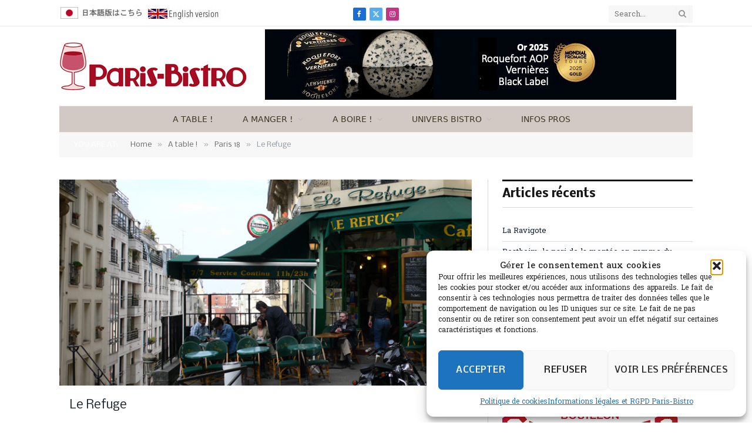

--- FILE ---
content_type: text/html; charset=UTF-8
request_url: https://www.paris-bistro.com/choisir/selection-de-bistrots-paris18/le-refuge
body_size: 35743
content:

<!DOCTYPE html>
<html lang="fr-FR" class="s-light site-s-light">

<head>

	<meta charset="UTF-8" />
	<meta name="viewport" content="width=device-width, initial-scale=1" />
	<meta name='robots' content='index, follow, max-image-preview:large, max-snippet:-1, max-video-preview:-1' />

	<!-- This site is optimized with the Yoast SEO plugin v26.8 - https://yoast.com/product/yoast-seo-wordpress/ -->
	<title>Le Refuge - Paris-Bistro</title><link rel="preload" as="image" imagesrcset="https://www.paris-bistro.com/wp-content/uploads/2016/01/refuge-ouv.jpg 702w, https://www.paris-bistro.com/wp-content/uploads/2016/01/refuge-ouv-640x306.jpg 640w" imagesizes="(max-width: 708px) 100vw, 708px" /><link rel="preload" as="font" href="https://www.paris-bistro.com/wp-content/themes/smart-mag/css/icons/fonts/ts-icons.woff2?v3.2" type="font/woff2" crossorigin="anonymous" />
	<link rel="canonical" href="https://www.paris-bistro.com/choisir/selection-de-bistrots-paris18/le-refuge" />
	<meta property="og:locale" content="fr_FR" />
	<meta property="og:type" content="article" />
	<meta property="og:title" content="Le Refuge - Paris-Bistro" />
	<meta property="og:description" content="Eté comme hiver, la terrasse qui donne sur l’entrée du métro Lamarck-Caulaincourt, entrée de métro nichée dans des escaliers typiquement montmartrois, fait les délices des touristes &#8230; et des habitués." />
	<meta property="og:url" content="https://www.paris-bistro.com/choisir/selection-de-bistrots-paris18/le-refuge" />
	<meta property="og:site_name" content="Paris-Bistro" />
	<meta property="article:publisher" content="https://www.facebook.com/ParisBistro/" />
	<meta property="article:published_time" content="2016-01-25T18:14:45+00:00" />
	<meta property="article:modified_time" content="2016-01-26T16:11:17+00:00" />
	<meta property="og:image" content="https://www.paris-bistro.com/wp-content/uploads/2016/01/refuge-ouv.jpg" />
	<meta property="og:image:width" content="702" />
	<meta property="og:image:height" content="336" />
	<meta property="og:image:type" content="image/jpeg" />
	<meta name="author" content="Anne Béric le Goff" />
	<meta name="twitter:card" content="summary_large_image" />
	<meta name="twitter:creator" content="@parisbistro1" />
	<meta name="twitter:site" content="@parisbistro1" />
	<meta name="twitter:label1" content="Écrit par" />
	<meta name="twitter:data1" content="Anne Béric le Goff" />
	<meta name="twitter:label2" content="Durée de lecture estimée" />
	<meta name="twitter:data2" content="1 minute" />
	<script type="application/ld+json" class="yoast-schema-graph">{"@context":"https://schema.org","@graph":[{"@type":"Article","@id":"https://www.paris-bistro.com/choisir/selection-de-bistrots-paris18/le-refuge#article","isPartOf":{"@id":"https://www.paris-bistro.com/choisir/selection-de-bistrots-paris18/le-refuge"},"author":{"name":"Anne Béric le Goff","@id":"https://www.paris-bistro.com/#/schema/person/771681e78ee238018bf8644ce39c9aca"},"headline":"Le Refuge","datePublished":"2016-01-25T18:14:45+00:00","dateModified":"2016-01-26T16:11:17+00:00","mainEntityOfPage":{"@id":"https://www.paris-bistro.com/choisir/selection-de-bistrots-paris18/le-refuge"},"wordCount":166,"image":{"@id":"https://www.paris-bistro.com/choisir/selection-de-bistrots-paris18/le-refuge#primaryimage"},"thumbnailUrl":"https://www.paris-bistro.com/wp-content/uploads/2016/01/refuge-ouv.jpg","keywords":["bistrot traditionnel","Lamarck Caulaincourt","Montmartre","Ouvert le dimanche","service continu","Terrasse"],"articleSection":["Paris 18"],"inLanguage":"fr-FR"},{"@type":"WebPage","@id":"https://www.paris-bistro.com/choisir/selection-de-bistrots-paris18/le-refuge","url":"https://www.paris-bistro.com/choisir/selection-de-bistrots-paris18/le-refuge","name":"Le Refuge - Paris-Bistro","isPartOf":{"@id":"https://www.paris-bistro.com/#website"},"primaryImageOfPage":{"@id":"https://www.paris-bistro.com/choisir/selection-de-bistrots-paris18/le-refuge#primaryimage"},"image":{"@id":"https://www.paris-bistro.com/choisir/selection-de-bistrots-paris18/le-refuge#primaryimage"},"thumbnailUrl":"https://www.paris-bistro.com/wp-content/uploads/2016/01/refuge-ouv.jpg","datePublished":"2016-01-25T18:14:45+00:00","dateModified":"2016-01-26T16:11:17+00:00","author":{"@id":"https://www.paris-bistro.com/#/schema/person/771681e78ee238018bf8644ce39c9aca"},"breadcrumb":{"@id":"https://www.paris-bistro.com/choisir/selection-de-bistrots-paris18/le-refuge#breadcrumb"},"inLanguage":"fr-FR","potentialAction":[{"@type":"ReadAction","target":["https://www.paris-bistro.com/choisir/selection-de-bistrots-paris18/le-refuge"]}]},{"@type":"ImageObject","inLanguage":"fr-FR","@id":"https://www.paris-bistro.com/choisir/selection-de-bistrots-paris18/le-refuge#primaryimage","url":"https://www.paris-bistro.com/wp-content/uploads/2016/01/refuge-ouv.jpg","contentUrl":"https://www.paris-bistro.com/wp-content/uploads/2016/01/refuge-ouv.jpg","width":702,"height":336},{"@type":"BreadcrumbList","@id":"https://www.paris-bistro.com/choisir/selection-de-bistrots-paris18/le-refuge#breadcrumb","itemListElement":[{"@type":"ListItem","position":1,"name":"Accueil","item":"https://www.paris-bistro.com/"},{"@type":"ListItem","position":2,"name":"Le Refuge"}]},{"@type":"WebSite","@id":"https://www.paris-bistro.com/#website","url":"https://www.paris-bistro.com/","name":"Paris-Bistro","description":"le magazine internet des bistrots de Paris","potentialAction":[{"@type":"SearchAction","target":{"@type":"EntryPoint","urlTemplate":"https://www.paris-bistro.com/?s={search_term_string}"},"query-input":{"@type":"PropertyValueSpecification","valueRequired":true,"valueName":"search_term_string"}}],"inLanguage":"fr-FR"},{"@type":"Person","@id":"https://www.paris-bistro.com/#/schema/person/771681e78ee238018bf8644ce39c9aca","name":"Anne Béric le Goff","sameAs":["https://paris-bistro.com"],"url":"https://www.paris-bistro.com/author/anne-legoff"}]}</script>
	<!-- / Yoast SEO plugin. -->


<link rel='dns-prefetch' href='//www.googletagmanager.com' />
<link rel='dns-prefetch' href='//fonts.googleapis.com' />
<link rel="alternate" type="application/rss+xml" title="Paris-Bistro &raquo; Flux" href="https://www.paris-bistro.com/feed" />
<link rel="alternate" type="application/rss+xml" title="Paris-Bistro &raquo; Flux des commentaires" href="https://www.paris-bistro.com/comments/feed" />
<link rel="alternate" type="text/calendar" title="Paris-Bistro &raquo; Flux iCal" href="https://www.paris-bistro.com/events/?ical=1" />
<link rel="alternate" title="oEmbed (JSON)" type="application/json+oembed" href="https://www.paris-bistro.com/wp-json/oembed/1.0/embed?url=https%3A%2F%2Fwww.paris-bistro.com%2Fchoisir%2Fselection-de-bistrots-paris18%2Fle-refuge" />
<link rel="alternate" title="oEmbed (XML)" type="text/xml+oembed" href="https://www.paris-bistro.com/wp-json/oembed/1.0/embed?url=https%3A%2F%2Fwww.paris-bistro.com%2Fchoisir%2Fselection-de-bistrots-paris18%2Fle-refuge&#038;format=xml" />
<!-- www.paris-bistro.com is managing ads with Advanced Ads 2.0.16 – https://wpadvancedads.com/ --><script id="paris-ready">
			window.advanced_ads_ready=function(e,a){a=a||"complete";var d=function(e){return"interactive"===a?"loading"!==e:"complete"===e};d(document.readyState)?e():document.addEventListener("readystatechange",(function(a){d(a.target.readyState)&&e()}),{once:"interactive"===a})},window.advanced_ads_ready_queue=window.advanced_ads_ready_queue||[];		</script>
		<style id='wp-img-auto-sizes-contain-inline-css' type='text/css'>
img:is([sizes=auto i],[sizes^="auto," i]){contain-intrinsic-size:3000px 1500px}
/*# sourceURL=wp-img-auto-sizes-contain-inline-css */
</style>
<style id='wp-emoji-styles-inline-css' type='text/css'>

	img.wp-smiley, img.emoji {
		display: inline !important;
		border: none !important;
		box-shadow: none !important;
		height: 1em !important;
		width: 1em !important;
		margin: 0 0.07em !important;
		vertical-align: -0.1em !important;
		background: none !important;
		padding: 0 !important;
	}
/*# sourceURL=wp-emoji-styles-inline-css */
</style>
<link rel='stylesheet' id='wp-block-library-css' href='https://www.paris-bistro.com/wp-includes/css/dist/block-library/style.min.css?ver=6.9' type='text/css' media='all' />
<style id='classic-theme-styles-inline-css' type='text/css'>
/*! This file is auto-generated */
.wp-block-button__link{color:#fff;background-color:#32373c;border-radius:9999px;box-shadow:none;text-decoration:none;padding:calc(.667em + 2px) calc(1.333em + 2px);font-size:1.125em}.wp-block-file__button{background:#32373c;color:#fff;text-decoration:none}
/*# sourceURL=/wp-includes/css/classic-themes.min.css */
</style>
<style id='global-styles-inline-css' type='text/css'>
:root{--wp--preset--aspect-ratio--square: 1;--wp--preset--aspect-ratio--4-3: 4/3;--wp--preset--aspect-ratio--3-4: 3/4;--wp--preset--aspect-ratio--3-2: 3/2;--wp--preset--aspect-ratio--2-3: 2/3;--wp--preset--aspect-ratio--16-9: 16/9;--wp--preset--aspect-ratio--9-16: 9/16;--wp--preset--color--black: #000000;--wp--preset--color--cyan-bluish-gray: #abb8c3;--wp--preset--color--white: #ffffff;--wp--preset--color--pale-pink: #f78da7;--wp--preset--color--vivid-red: #cf2e2e;--wp--preset--color--luminous-vivid-orange: #ff6900;--wp--preset--color--luminous-vivid-amber: #fcb900;--wp--preset--color--light-green-cyan: #7bdcb5;--wp--preset--color--vivid-green-cyan: #00d084;--wp--preset--color--pale-cyan-blue: #8ed1fc;--wp--preset--color--vivid-cyan-blue: #0693e3;--wp--preset--color--vivid-purple: #9b51e0;--wp--preset--gradient--vivid-cyan-blue-to-vivid-purple: linear-gradient(135deg,rgb(6,147,227) 0%,rgb(155,81,224) 100%);--wp--preset--gradient--light-green-cyan-to-vivid-green-cyan: linear-gradient(135deg,rgb(122,220,180) 0%,rgb(0,208,130) 100%);--wp--preset--gradient--luminous-vivid-amber-to-luminous-vivid-orange: linear-gradient(135deg,rgb(252,185,0) 0%,rgb(255,105,0) 100%);--wp--preset--gradient--luminous-vivid-orange-to-vivid-red: linear-gradient(135deg,rgb(255,105,0) 0%,rgb(207,46,46) 100%);--wp--preset--gradient--very-light-gray-to-cyan-bluish-gray: linear-gradient(135deg,rgb(238,238,238) 0%,rgb(169,184,195) 100%);--wp--preset--gradient--cool-to-warm-spectrum: linear-gradient(135deg,rgb(74,234,220) 0%,rgb(151,120,209) 20%,rgb(207,42,186) 40%,rgb(238,44,130) 60%,rgb(251,105,98) 80%,rgb(254,248,76) 100%);--wp--preset--gradient--blush-light-purple: linear-gradient(135deg,rgb(255,206,236) 0%,rgb(152,150,240) 100%);--wp--preset--gradient--blush-bordeaux: linear-gradient(135deg,rgb(254,205,165) 0%,rgb(254,45,45) 50%,rgb(107,0,62) 100%);--wp--preset--gradient--luminous-dusk: linear-gradient(135deg,rgb(255,203,112) 0%,rgb(199,81,192) 50%,rgb(65,88,208) 100%);--wp--preset--gradient--pale-ocean: linear-gradient(135deg,rgb(255,245,203) 0%,rgb(182,227,212) 50%,rgb(51,167,181) 100%);--wp--preset--gradient--electric-grass: linear-gradient(135deg,rgb(202,248,128) 0%,rgb(113,206,126) 100%);--wp--preset--gradient--midnight: linear-gradient(135deg,rgb(2,3,129) 0%,rgb(40,116,252) 100%);--wp--preset--font-size--small: 13px;--wp--preset--font-size--medium: 20px;--wp--preset--font-size--large: 36px;--wp--preset--font-size--x-large: 42px;--wp--preset--spacing--20: 0.44rem;--wp--preset--spacing--30: 0.67rem;--wp--preset--spacing--40: 1rem;--wp--preset--spacing--50: 1.5rem;--wp--preset--spacing--60: 2.25rem;--wp--preset--spacing--70: 3.38rem;--wp--preset--spacing--80: 5.06rem;--wp--preset--shadow--natural: 6px 6px 9px rgba(0, 0, 0, 0.2);--wp--preset--shadow--deep: 12px 12px 50px rgba(0, 0, 0, 0.4);--wp--preset--shadow--sharp: 6px 6px 0px rgba(0, 0, 0, 0.2);--wp--preset--shadow--outlined: 6px 6px 0px -3px rgb(255, 255, 255), 6px 6px rgb(0, 0, 0);--wp--preset--shadow--crisp: 6px 6px 0px rgb(0, 0, 0);}:where(.is-layout-flex){gap: 0.5em;}:where(.is-layout-grid){gap: 0.5em;}body .is-layout-flex{display: flex;}.is-layout-flex{flex-wrap: wrap;align-items: center;}.is-layout-flex > :is(*, div){margin: 0;}body .is-layout-grid{display: grid;}.is-layout-grid > :is(*, div){margin: 0;}:where(.wp-block-columns.is-layout-flex){gap: 2em;}:where(.wp-block-columns.is-layout-grid){gap: 2em;}:where(.wp-block-post-template.is-layout-flex){gap: 1.25em;}:where(.wp-block-post-template.is-layout-grid){gap: 1.25em;}.has-black-color{color: var(--wp--preset--color--black) !important;}.has-cyan-bluish-gray-color{color: var(--wp--preset--color--cyan-bluish-gray) !important;}.has-white-color{color: var(--wp--preset--color--white) !important;}.has-pale-pink-color{color: var(--wp--preset--color--pale-pink) !important;}.has-vivid-red-color{color: var(--wp--preset--color--vivid-red) !important;}.has-luminous-vivid-orange-color{color: var(--wp--preset--color--luminous-vivid-orange) !important;}.has-luminous-vivid-amber-color{color: var(--wp--preset--color--luminous-vivid-amber) !important;}.has-light-green-cyan-color{color: var(--wp--preset--color--light-green-cyan) !important;}.has-vivid-green-cyan-color{color: var(--wp--preset--color--vivid-green-cyan) !important;}.has-pale-cyan-blue-color{color: var(--wp--preset--color--pale-cyan-blue) !important;}.has-vivid-cyan-blue-color{color: var(--wp--preset--color--vivid-cyan-blue) !important;}.has-vivid-purple-color{color: var(--wp--preset--color--vivid-purple) !important;}.has-black-background-color{background-color: var(--wp--preset--color--black) !important;}.has-cyan-bluish-gray-background-color{background-color: var(--wp--preset--color--cyan-bluish-gray) !important;}.has-white-background-color{background-color: var(--wp--preset--color--white) !important;}.has-pale-pink-background-color{background-color: var(--wp--preset--color--pale-pink) !important;}.has-vivid-red-background-color{background-color: var(--wp--preset--color--vivid-red) !important;}.has-luminous-vivid-orange-background-color{background-color: var(--wp--preset--color--luminous-vivid-orange) !important;}.has-luminous-vivid-amber-background-color{background-color: var(--wp--preset--color--luminous-vivid-amber) !important;}.has-light-green-cyan-background-color{background-color: var(--wp--preset--color--light-green-cyan) !important;}.has-vivid-green-cyan-background-color{background-color: var(--wp--preset--color--vivid-green-cyan) !important;}.has-pale-cyan-blue-background-color{background-color: var(--wp--preset--color--pale-cyan-blue) !important;}.has-vivid-cyan-blue-background-color{background-color: var(--wp--preset--color--vivid-cyan-blue) !important;}.has-vivid-purple-background-color{background-color: var(--wp--preset--color--vivid-purple) !important;}.has-black-border-color{border-color: var(--wp--preset--color--black) !important;}.has-cyan-bluish-gray-border-color{border-color: var(--wp--preset--color--cyan-bluish-gray) !important;}.has-white-border-color{border-color: var(--wp--preset--color--white) !important;}.has-pale-pink-border-color{border-color: var(--wp--preset--color--pale-pink) !important;}.has-vivid-red-border-color{border-color: var(--wp--preset--color--vivid-red) !important;}.has-luminous-vivid-orange-border-color{border-color: var(--wp--preset--color--luminous-vivid-orange) !important;}.has-luminous-vivid-amber-border-color{border-color: var(--wp--preset--color--luminous-vivid-amber) !important;}.has-light-green-cyan-border-color{border-color: var(--wp--preset--color--light-green-cyan) !important;}.has-vivid-green-cyan-border-color{border-color: var(--wp--preset--color--vivid-green-cyan) !important;}.has-pale-cyan-blue-border-color{border-color: var(--wp--preset--color--pale-cyan-blue) !important;}.has-vivid-cyan-blue-border-color{border-color: var(--wp--preset--color--vivid-cyan-blue) !important;}.has-vivid-purple-border-color{border-color: var(--wp--preset--color--vivid-purple) !important;}.has-vivid-cyan-blue-to-vivid-purple-gradient-background{background: var(--wp--preset--gradient--vivid-cyan-blue-to-vivid-purple) !important;}.has-light-green-cyan-to-vivid-green-cyan-gradient-background{background: var(--wp--preset--gradient--light-green-cyan-to-vivid-green-cyan) !important;}.has-luminous-vivid-amber-to-luminous-vivid-orange-gradient-background{background: var(--wp--preset--gradient--luminous-vivid-amber-to-luminous-vivid-orange) !important;}.has-luminous-vivid-orange-to-vivid-red-gradient-background{background: var(--wp--preset--gradient--luminous-vivid-orange-to-vivid-red) !important;}.has-very-light-gray-to-cyan-bluish-gray-gradient-background{background: var(--wp--preset--gradient--very-light-gray-to-cyan-bluish-gray) !important;}.has-cool-to-warm-spectrum-gradient-background{background: var(--wp--preset--gradient--cool-to-warm-spectrum) !important;}.has-blush-light-purple-gradient-background{background: var(--wp--preset--gradient--blush-light-purple) !important;}.has-blush-bordeaux-gradient-background{background: var(--wp--preset--gradient--blush-bordeaux) !important;}.has-luminous-dusk-gradient-background{background: var(--wp--preset--gradient--luminous-dusk) !important;}.has-pale-ocean-gradient-background{background: var(--wp--preset--gradient--pale-ocean) !important;}.has-electric-grass-gradient-background{background: var(--wp--preset--gradient--electric-grass) !important;}.has-midnight-gradient-background{background: var(--wp--preset--gradient--midnight) !important;}.has-small-font-size{font-size: var(--wp--preset--font-size--small) !important;}.has-medium-font-size{font-size: var(--wp--preset--font-size--medium) !important;}.has-large-font-size{font-size: var(--wp--preset--font-size--large) !important;}.has-x-large-font-size{font-size: var(--wp--preset--font-size--x-large) !important;}
:where(.wp-block-post-template.is-layout-flex){gap: 1.25em;}:where(.wp-block-post-template.is-layout-grid){gap: 1.25em;}
:where(.wp-block-term-template.is-layout-flex){gap: 1.25em;}:where(.wp-block-term-template.is-layout-grid){gap: 1.25em;}
:where(.wp-block-columns.is-layout-flex){gap: 2em;}:where(.wp-block-columns.is-layout-grid){gap: 2em;}
:root :where(.wp-block-pullquote){font-size: 1.5em;line-height: 1.6;}
/*# sourceURL=global-styles-inline-css */
</style>
<link rel='stylesheet' id='contact-form-7-css' href='https://www.paris-bistro.com/wp-content/plugins/contact-form-7/includes/css/styles.css?ver=6.1.4' type='text/css' media='all' />
<link rel='stylesheet' id='tribe-events-v2-single-skeleton-css' href='https://www.paris-bistro.com/wp-content/plugins/the-events-calendar/build/css/tribe-events-single-skeleton.css?ver=6.15.14' type='text/css' media='all' />
<link rel='stylesheet' id='tribe-events-v2-single-skeleton-full-css' href='https://www.paris-bistro.com/wp-content/plugins/the-events-calendar/build/css/tribe-events-single-full.css?ver=6.15.14' type='text/css' media='all' />
<link rel='stylesheet' id='tec-events-elementor-widgets-base-styles-css' href='https://www.paris-bistro.com/wp-content/plugins/the-events-calendar/build/css/integrations/plugins/elementor/widgets/widget-base.css?ver=6.15.14' type='text/css' media='all' />
<link rel='stylesheet' id='cmplz-general-css' href='https://www.paris-bistro.com/wp-content/plugins/complianz-gdpr/assets/css/cookieblocker.min.css?ver=1766004399' type='text/css' media='all' />
<link rel='stylesheet' id='unslider-css-css' href='https://www.paris-bistro.com/wp-content/plugins/advanced-ads-slider/public/assets/css/unslider.css?ver=2.0.0' type='text/css' media='all' />
<link rel='stylesheet' id='slider-css-css' href='https://www.paris-bistro.com/wp-content/plugins/advanced-ads-slider/public/assets/css/slider.css?ver=2.0.0' type='text/css' media='all' />
<link rel='stylesheet' id='detect-modal-css' href='https://www.paris-bistro.com/wp-content/plugins/sphere-core/components/adblock-detect/css/modal.css?ver=1.7.1' type='text/css' media='all' />
<link rel='stylesheet' id='smartmag-core-css' href='https://www.paris-bistro.com/wp-content/themes/smart-mag/style.css?ver=10.3.2' type='text/css' media='all' />
<link rel='stylesheet' id='smartmag-fonts-css' href='https://fonts.googleapis.com/css?family=Roboto+Slab%3A400%2C500' type='text/css' media='all' />
<link rel='stylesheet' id='smartmag-magnific-popup-css' href='https://www.paris-bistro.com/wp-content/themes/smart-mag/css/lightbox.css?ver=10.3.2' type='text/css' media='all' />
<link rel='stylesheet' id='font-awesome4-css' href='https://www.paris-bistro.com/wp-content/themes/smart-mag/css/fontawesome/css/font-awesome.min.css?ver=10.3.2' type='text/css' media='all' />
<link rel='stylesheet' id='smartmag-icons-css' href='https://www.paris-bistro.com/wp-content/themes/smart-mag/css/icons/icons.css?ver=10.3.2' type='text/css' media='all' />
<link rel='stylesheet' id='smartmag-skin-css' href='https://www.paris-bistro.com/wp-content/themes/smart-mag/css/skin-classic.css?ver=10.3.2' type='text/css' media='all' />
<style id='smartmag-skin-inline-css' type='text/css'>
:root { --c-main: #FFFFFF;
--c-main-rgb: 255,255,255;
--text-font: "Hanuman", system-ui, -apple-system, "Segoe UI", Arial, sans-serif;
--body-font: "Hanuman", system-ui, -apple-system, "Segoe UI", Arial, sans-serif;
--ui-font: "Nobile", system-ui, -apple-system, "Segoe UI", Arial, sans-serif;
--title-font: "Nobile", system-ui, -apple-system, "Segoe UI", Arial, sans-serif;
--h-font: "Nobile", system-ui, -apple-system, "Segoe UI", Arial, sans-serif;
--main-width: 1078px;
--excerpt-size: 14px;
--c-main: #FFFFFF;
--c-main-rgb: 255,255,255;
--text-font: "Hanuman", system-ui, -apple-system, "Segoe UI", Arial, sans-serif;
--body-font: "Hanuman", system-ui, -apple-system, "Segoe UI", Arial, sans-serif;
--ui-font: "Nobile", system-ui, -apple-system, "Segoe UI", Arial, sans-serif;
--title-font: "Nobile", system-ui, -apple-system, "Segoe UI", Arial, sans-serif;
--h-font: "Nobile", system-ui, -apple-system, "Segoe UI", Arial, sans-serif;
--main-width: 1078px;
--excerpt-size: 14px; }
.s-light body { background-color: #FFFFFF; }
.smart-head-main .smart-head-top { background-color: #ffffff; }
.smart-head-main .smart-head-mid { background-color: #fffff; }
.smart-head-main .smart-head-bot { background-color: #d2c9c5; }
.s-dark .smart-head-main .smart-head-bot,
.smart-head-main .s-dark.smart-head-bot { background-color: #222; }
.navigation { font-family: "Oswald:700", system-ui, -apple-system, "Segoe UI", Arial, sans-serif; }
.s-light .navigation-main { --c-nav: #3f3725; }
.s-light .sub-cats { background-color: #c1a01f; }
.s-dark .navigation-main { --c-nav: #3f3725; }
.s-dark .sub-cats { background-color: #c1a01f; }
.smart-head-mobile .smart-head-top { --head-h: 100px; border-top-width: -2px; }
.smart-head-mobile .smart-head-mid { --head-h: 84px; border-top-width: 1px; }
.smart-head-main .offcanvas-toggle { transform: scale(0.1); }
.smart-head-mobile .offcanvas-toggle { transform: scale(0.85); }
.main-footer .lower-footer { background-color: #4f575f; }
.lower-footer { color: #e8eaf2; }
.main-footer .lower-footer { --c-links: #131311; --c-foot-menu: #131311; }
.l-post .excerpt { font-family: "Jura:500", system-ui, -apple-system, "Segoe UI", Arial, sans-serif; }
.block-head-g { background-color: #f2f2f2; background-color: #222; }
.block-head-g .heading { color: #111; }
.s-dark .block-head-g .heading { color: #fff; }
.loop-grid .ratio-is-custom { padding-bottom: calc(100% / 1.88); }
.loop-list .ratio-is-custom { padding-bottom: calc(100% / 1.88); }
.list-post { --list-p-media-width: 40%; --list-p-media-max-width: 85%; }
.list-post .media:not(i) { --list-p-media-max-width: 40%; }
.loop-small .ratio-is-custom { padding-bottom: calc(100% / 1.149); }
.loop-small .media:not(i) { max-width: 75px; }
.main-featured.has-classic-slider { background: #ffffff; }
.single .featured .ratio-is-custom { padding-bottom: calc(100% / 2); }
.entry-content { font-family: "Droid Sans:regular", system-ui, -apple-system, "Segoe UI", Arial, sans-serif; font-size: 16px; --c-a: #A00F33; }
.post-content h2 { font-size: 22px; }
.post-content h3 { font-size: 16px; }
.post-content h4 { font-size: 14px; }
.post-content h5 { font-size: 12px; }
.post-content h6 { font-size: 11px; }
.s-light body { background-color: #FFFFFF; }
.smart-head-main .smart-head-top { background-color: #ffffff; }
.smart-head-main .smart-head-mid { background-color: #fffff; }
.smart-head-main .smart-head-bot { background-color: #d2c9c5; }
.s-dark .smart-head-main .smart-head-bot,
.smart-head-main .s-dark.smart-head-bot { background-color: #222; }
.navigation { font-family: "Oswald:700", system-ui, -apple-system, "Segoe UI", Arial, sans-serif; }
.s-light .navigation-main { --c-nav: #3f3725; }
.s-light .sub-cats { background-color: #c1a01f; }
.s-dark .navigation-main { --c-nav: #3f3725; }
.s-dark .sub-cats { background-color: #c1a01f; }
.smart-head-mobile .smart-head-top { --head-h: 100px; border-top-width: -2px; }
.smart-head-mobile .smart-head-mid { --head-h: 84px; border-top-width: 1px; }
.smart-head-main .offcanvas-toggle { transform: scale(0.1); }
.smart-head-mobile .offcanvas-toggle { transform: scale(0.85); }
.main-footer .lower-footer { background-color: #4f575f; }
.lower-footer { color: #e8eaf2; }
.main-footer .lower-footer { --c-links: #131311; --c-foot-menu: #131311; }
.l-post .excerpt { font-family: "Jura:500", system-ui, -apple-system, "Segoe UI", Arial, sans-serif; }
.block-head-g { background-color: #f2f2f2; background-color: #222; }
.block-head-g .heading { color: #111; }
.s-dark .block-head-g .heading { color: #fff; }
.loop-grid .ratio-is-custom { padding-bottom: calc(100% / 1.88); }
.loop-list .ratio-is-custom { padding-bottom: calc(100% / 1.88); }
.list-post { --list-p-media-width: 40%; --list-p-media-max-width: 85%; }
.list-post .media:not(i) { --list-p-media-max-width: 40%; }
.loop-small .ratio-is-custom { padding-bottom: calc(100% / 1.149); }
.loop-small .media:not(i) { max-width: 75px; }
.main-featured.has-classic-slider { background: #ffffff; }
.single .featured .ratio-is-custom { padding-bottom: calc(100% / 2); }
.entry-content { font-family: "Droid Sans:regular", system-ui, -apple-system, "Segoe UI", Arial, sans-serif; font-size: 16px; --c-a: #A00F33; }
.post-content h2 { font-size: 22px; }
.post-content h3 { font-size: 16px; }
.post-content h4 { font-size: 14px; }
.post-content h5 { font-size: 12px; }
.post-content h6 { font-size: 11px; }


.term-color-110 { --c-main: #c12c4f; }
.navigation .menu-cat-110 { --c-term: #c12c4f; }


.term-color-53 { --c-main: #b5294e; }
.navigation .menu-cat-53 { --c-term: #b5294e; }


.term-color-111 { --c-main: #1d5e51; }
.navigation .menu-cat-111 { --c-term: #1d5e51; }


body.category-54,
body.post-cat-54 { 
--c-main: #6b2e25; 
}


.term-color-54 { --c-main: #6b2e25; }
.navigation .menu-cat-54 { --c-term: #6b2e25; }


body.category-677,
body.post-cat-677 { 
--c-main: #6b6b6b; 
}


.term-color-677 { --c-main: #6d6d6d; }
.navigation .menu-cat-677 { --c-term: #6d6d6d; }


.term-color-123 { --c-main: #7f5610; }
.navigation .menu-cat-123 { --c-term: #7f5610; }


body.category-678,
body.post-cat-678 { 
--c-main: #3f3f3f; 
}


.term-color-678 { --c-main: #606060; }
.navigation .menu-cat-678 { --c-term: #606060; }


body.category-679,
body.post-cat-679 { 
--c-main: #3a3a3a; 
}


.term-color-679 { --c-main: #333333; }
.navigation .menu-cat-679 { --c-term: #333333; }


.term-color-121 { --c-main: #af0f03; }
.navigation .menu-cat-121 { --c-term: #af0f03; }


body.category-125,
body.post-cat-125 { 
--c-main: #b7244b; 
}


.term-color-125 { --c-main: #dd3333; }
.navigation .menu-cat-125 { --c-term: #dd3333; }


body.category-680,
body.post-cat-680 { 
--c-main: #828282; 
}


.term-color-680 { --c-main: #727272; }
.navigation .menu-cat-680 { --c-term: #727272; }


body.category-681,
body.post-cat-681 { 
--c-main: #4f4f4f; 
}


.term-color-681 { --c-main: #707070; }
.navigation .menu-cat-681 { --c-term: #707070; }


body.category-113,
body.post-cat-113 { 
--c-main: #ddac61; 
}


.term-color-113 { --c-main: #ddac61; }
.navigation .menu-cat-113 { --c-term: #ddac61; }


.term-color-122 { --c-main: #a8c41b; }
.navigation .menu-cat-122 { --c-term: #a8c41b; }


body.category-682,
body.post-cat-682 { 
--c-main: #777777; 
}


.term-color-682 { --c-main: #6d6d6d; }
.navigation .menu-cat-682 { --c-term: #6d6d6d; }


.term-color-126 { --c-main: #cccccc; }
.navigation .menu-cat-126 { --c-term: #cccccc; }


body.category-793,
body.post-cat-793 { 
--c-main: #a5a5a5; 
}


.term-color-793 { --c-main: #a0a0a0; }
.navigation .menu-cat-793 { --c-term: #a0a0a0; }


body.category-686,
body.post-cat-686 { 
--c-main: #a8a8a8; 
}


.term-color-686 { --c-main: #999999; }
.navigation .menu-cat-686 { --c-term: #999999; }


body.category-175,
body.post-cat-175 { 
--c-main: #770347; 
}


.term-color-175 { --c-main: #993a23; }
.navigation .menu-cat-175 { --c-term: #993a23; }


.term-color-684 { --c-main: #bababa; }
.navigation .menu-cat-684 { --c-term: #bababa; }


.term-color-112 { --c-main: #cecece; }
.navigation .menu-cat-112 { --c-term: #cecece; }


.term-color-118 { --c-main: #edb636; }
.navigation .menu-cat-118 { --c-term: #edb636; }


body.category-48,
body.post-cat-48 { 
--c-main: #bc3e2b; 
}


.term-color-48 { --c-main: #b20e0e; }
.navigation .menu-cat-48 { --c-term: #b20e0e; }


.term-color-1006 { --c-main: #751552; }
.navigation .menu-cat-1006 { --c-term: #751552; }


body.category-495,
body.post-cat-495 { 
--c-main: #3f3f3f; 
}


.term-color-495 { --c-main: #3d3d3d; }
.navigation .menu-cat-495 { --c-term: #3d3d3d; }


.term-color-934 { --c-main: #e8ac35; }
.navigation .menu-cat-934 { --c-term: #e8ac35; }


body.category-687,
body.post-cat-687 { 
--c-main: #3d3d3d; 
}


.term-color-687 { --c-main: #353535; }
.navigation .menu-cat-687 { --c-term: #353535; }


body.category-685,
body.post-cat-685 { 
--c-main: #3a3a3a; 
}


.term-color-685 { --c-main: #474747; }
.navigation .menu-cat-685 { --c-term: #474747; }


body.category-57,
body.post-cat-57 { 
--c-main: #b7b7b7; 
}


.term-color-57 { --c-main: #db8b23; }
.navigation .menu-cat-57 { --c-term: #db8b23; }


.term-color-50 { --c-main: #1d5e51; }
.navigation .menu-cat-50 { --c-term: #1d5e51; }


.term-color-66 { --c-main: #1d5e51; }
.navigation .menu-cat-66 { --c-term: #1d5e51; }


.term-color-67 { --c-main: #1d5e51; }
.navigation .menu-cat-67 { --c-term: #1d5e51; }


.term-color-68 { --c-main: #1d5e51; }
.navigation .menu-cat-68 { --c-term: #1d5e51; }


.term-color-69 { --c-main: #1d5e51; }
.navigation .menu-cat-69 { --c-term: #1d5e51; }


.term-color-70 { --c-main: #1d5e51; }
.navigation .menu-cat-70 { --c-term: #1d5e51; }


.term-color-71 { --c-main: #1d5e51; }
.navigation .menu-cat-71 { --c-term: #1d5e51; }


.term-color-72 { --c-main: #1d5e51; }
.navigation .menu-cat-72 { --c-term: #1d5e51; }


.term-color-73 { --c-main: #1d5e51; }
.navigation .menu-cat-73 { --c-term: #1d5e51; }


.term-color-74 { --c-main: #1d5e51; }
.navigation .menu-cat-74 { --c-term: #1d5e51; }


.term-color-75 { --c-main: #1d5e51; }
.navigation .menu-cat-75 { --c-term: #1d5e51; }


.term-color-52 { --c-main: #1d5e51; }
.navigation .menu-cat-52 { --c-term: #1d5e51; }


.term-color-76 { --c-main: #1d5e51; }
.navigation .menu-cat-76 { --c-term: #1d5e51; }


.term-color-59 { --c-main: #1d5e51; }
.navigation .menu-cat-59 { --c-term: #1d5e51; }


.term-color-60 { --c-main: #1d5e51; }
.navigation .menu-cat-60 { --c-term: #1d5e51; }


.term-color-61 { --c-main: #1d5e51; }
.navigation .menu-cat-61 { --c-term: #1d5e51; }


.term-color-62 { --c-main: #1d5e51; }
.navigation .menu-cat-62 { --c-term: #1d5e51; }


.term-color-63 { --c-main: #1d5e51; }
.navigation .menu-cat-63 { --c-term: #1d5e51; }


.term-color-64 { --c-main: #7c7c7c; }
.navigation .menu-cat-64 { --c-term: #7c7c7c; }


.term-color-65 { --c-main: #1d5e51; }
.navigation .menu-cat-65 { --c-term: #1d5e51; }


body.category-688,
body.post-cat-688 { 
--c-main: #3f3f3f; 
}


.term-color-688 { --c-main: #515151; }
.navigation .menu-cat-688 { --c-term: #515151; }


.term-color-200 { --c-main: #d3d3d3; }
.navigation .menu-cat-200 { --c-term: #d3d3d3; }


body.category-56,
body.post-cat-56 { 
--c-main: #919191; 
}


.term-color-56 { --c-main: #1a4c03; }
.navigation .menu-cat-56 { --c-term: #1a4c03; }


body.category-689,
body.post-cat-689 { 
--c-main: #545454; 
}


.term-color-689 { --c-main: #666666; }
.navigation .menu-cat-689 { --c-term: #666666; }


.term-color-1005 { --c-main: #af9418; }
.navigation .menu-cat-1005 { --c-term: #af9418; }


.term-color-1001 { --c-main: #188e96; }
.navigation .menu-cat-1001 { --c-term: #188e96; }


.term-color-832 { --c-main: #752a1a; }
.navigation .menu-cat-832 { --c-term: #752a1a; }

/*# sourceURL=smartmag-skin-inline-css */
</style>
<link rel='stylesheet' id='smartmag-gfonts-custom-css' href='https://fonts.googleapis.com/css?family=Hanuman%3A400%2C500%2C600%2C700%7CNobile%3A400%2C500%2C600%2C700%7COswald%3A700%3A400%2C500%2C600%2C700%7CJura%3A500%3A400%2C500%2C600%2C700%7CDroid+Sans%3Aregular%3A400%2C500%2C600%2C700' type='text/css' media='all' />
<link rel='stylesheet' id='yarppRelatedCss-css' href='https://www.paris-bistro.com/wp-content/plugins/yet-another-related-posts-plugin/style/related.css?ver=5.30.11' type='text/css' media='all' />
<script type="text/javascript" id="smartmag-lazy-inline-js-after">
/* <![CDATA[ */
/**
 * @copyright ThemeSphere
 * @preserve
 */
var BunyadLazy={};BunyadLazy.load=function(){function a(e,n){var t={};e.dataset.bgset&&e.dataset.sizes?(t.sizes=e.dataset.sizes,t.srcset=e.dataset.bgset):t.src=e.dataset.bgsrc,function(t){var a=t.dataset.ratio;if(0<a){const e=t.parentElement;if(e.classList.contains("media-ratio")){const n=e.style;n.getPropertyValue("--a-ratio")||(n.paddingBottom=100/a+"%")}}}(e);var a,o=document.createElement("img");for(a in o.onload=function(){var t="url('"+(o.currentSrc||o.src)+"')",a=e.style;a.backgroundImage!==t&&requestAnimationFrame(()=>{a.backgroundImage=t,n&&n()}),o.onload=null,o.onerror=null,o=null},o.onerror=o.onload,t)o.setAttribute(a,t[a]);o&&o.complete&&0<o.naturalWidth&&o.onload&&o.onload()}function e(t){t.dataset.loaded||a(t,()=>{document.dispatchEvent(new Event("lazyloaded")),t.dataset.loaded=1})}function n(t){"complete"===document.readyState?t():window.addEventListener("load",t)}return{initEarly:function(){var t,a=()=>{document.querySelectorAll(".img.bg-cover:not(.lazyload)").forEach(e)};"complete"!==document.readyState?(t=setInterval(a,150),n(()=>{a(),clearInterval(t)})):a()},callOnLoad:n,initBgImages:function(t){t&&n(()=>{document.querySelectorAll(".img.bg-cover").forEach(e)})},bgLoad:a}}(),BunyadLazy.load.initEarly();
//# sourceURL=smartmag-lazy-inline-js-after
/* ]]> */
</script>
<script type="text/javascript" src="https://www.paris-bistro.com/wp-includes/js/jquery/jquery.min.js?ver=3.7.1" id="jquery-core-js"></script>
<script type="text/javascript" src="https://www.paris-bistro.com/wp-includes/js/jquery/jquery-migrate.min.js?ver=3.4.1" id="jquery-migrate-js"></script>
<script type="text/javascript" id="advanced-ads-advanced-js-js-extra">
/* <![CDATA[ */
var advads_options = {"blog_id":"1","privacy":{"enabled":false,"state":"not_needed"}};
//# sourceURL=advanced-ads-advanced-js-js-extra
/* ]]> */
</script>
<script type="text/javascript" src="https://www.paris-bistro.com/wp-content/plugins/advanced-ads/public/assets/js/advanced.min.js?ver=2.0.16" id="advanced-ads-advanced-js-js"></script>

<!-- Extrait de code de la balise Google (gtag.js) ajouté par Site Kit -->
<!-- Extrait Google Analytics ajouté par Site Kit -->
<script type="text/javascript" src="https://www.googletagmanager.com/gtag/js?id=GT-WRDDJ26" id="google_gtagjs-js" async></script>
<script type="text/javascript" id="google_gtagjs-js-after">
/* <![CDATA[ */
window.dataLayer = window.dataLayer || [];function gtag(){dataLayer.push(arguments);}
gtag("set","linker",{"domains":["www.paris-bistro.com"]});
gtag("js", new Date());
gtag("set", "developer_id.dZTNiMT", true);
gtag("config", "GT-WRDDJ26", {"googlesitekit_post_author":"Anne B\u00e9ric le Goff","googlesitekit_post_date":"20160125"});
//# sourceURL=google_gtagjs-js-after
/* ]]> */
</script>
<link rel="https://api.w.org/" href="https://www.paris-bistro.com/wp-json/" /><link rel="alternate" title="JSON" type="application/json" href="https://www.paris-bistro.com/wp-json/wp/v2/posts/7485" /><link rel="EditURI" type="application/rsd+xml" title="RSD" href="https://www.paris-bistro.com/xmlrpc.php?rsd" />
<meta name="generator" content="WordPress 6.9" />
<link rel='shortlink' href='https://www.paris-bistro.com/?p=7485' />
<meta name="generator" content="Site Kit by Google 1.170.0" /><meta name="tec-api-version" content="v1"><meta name="tec-api-origin" content="https://www.paris-bistro.com"><link rel="alternate" href="https://www.paris-bistro.com/wp-json/tribe/events/v1/" />			<style>.cmplz-hidden {
					display: none !important;
				}</style>
		<script>
		var BunyadSchemeKey = 'bunyad-scheme';
		(() => {
			const d = document.documentElement;
			const c = d.classList;
			var scheme = localStorage.getItem(BunyadSchemeKey);
			
			if (scheme) {
				d.dataset.origClass = c;
				scheme === 'dark' ? c.remove('s-light', 'site-s-light') : c.remove('s-dark', 'site-s-dark');
				c.add('site-s-' + scheme, 's-' + scheme);
			}
		})();
		</script>
		
<!-- Balises Meta Google AdSense ajoutées par Site Kit -->
<meta name="google-adsense-platform-account" content="ca-host-pub-2644536267352236">
<meta name="google-adsense-platform-domain" content="sitekit.withgoogle.com">
<!-- Fin des balises Meta End Google AdSense ajoutées par Site Kit -->
<meta name="generator" content="Elementor 3.34.2; features: additional_custom_breakpoints; settings: css_print_method-external, google_font-enabled, font_display-auto">
		<script type="text/javascript">
			var advadsCfpQueue = [];
			var advadsCfpAd = function( adID ) {
				if ( 'undefined' === typeof advadsProCfp ) {
					advadsCfpQueue.push( adID )
				} else {
					advadsProCfp.addElement( adID )
				}
			}
		</script>
					<style>
				.e-con.e-parent:nth-of-type(n+4):not(.e-lazyloaded):not(.e-no-lazyload),
				.e-con.e-parent:nth-of-type(n+4):not(.e-lazyloaded):not(.e-no-lazyload) * {
					background-image: none !important;
				}
				@media screen and (max-height: 1024px) {
					.e-con.e-parent:nth-of-type(n+3):not(.e-lazyloaded):not(.e-no-lazyload),
					.e-con.e-parent:nth-of-type(n+3):not(.e-lazyloaded):not(.e-no-lazyload) * {
						background-image: none !important;
					}
				}
				@media screen and (max-height: 640px) {
					.e-con.e-parent:nth-of-type(n+2):not(.e-lazyloaded):not(.e-no-lazyload),
					.e-con.e-parent:nth-of-type(n+2):not(.e-lazyloaded):not(.e-no-lazyload) * {
						background-image: none !important;
					}
				}
			</style>
			
<!-- Extrait Google Tag Manager ajouté par Site Kit -->
<script type="text/javascript">
/* <![CDATA[ */

			( function( w, d, s, l, i ) {
				w[l] = w[l] || [];
				w[l].push( {'gtm.start': new Date().getTime(), event: 'gtm.js'} );
				var f = d.getElementsByTagName( s )[0],
					j = d.createElement( s ), dl = l != 'dataLayer' ? '&l=' + l : '';
				j.async = true;
				j.src = 'https://www.googletagmanager.com/gtm.js?id=' + i + dl;
				f.parentNode.insertBefore( j, f );
			} )( window, document, 'script', 'dataLayer', 'GTM-NQF7VM52' );
			
/* ]]> */
</script>

<!-- End Google Tag Manager snippet added by Site Kit -->
<link rel="icon" href="https://www.paris-bistro.com/wp-content/uploads/2023/09/cropped-logoG-32x32.jpg" sizes="32x32" />
<link rel="icon" href="https://www.paris-bistro.com/wp-content/uploads/2023/09/cropped-logoG-192x192.jpg" sizes="192x192" />
<link rel="apple-touch-icon" href="https://www.paris-bistro.com/wp-content/uploads/2023/09/cropped-logoG-180x180.jpg" />
<meta name="msapplication-TileImage" content="https://www.paris-bistro.com/wp-content/uploads/2023/09/cropped-logoG-270x270.jpg" />
		<style type="text/css" id="wp-custom-css">
			figcaption{text-align:center;
font-size:12px;
}		</style>
		

</head>

<body data-rsssl=1 data-cmplz=1 class="wp-singular post-template-default single single-post postid-7485 single-format-standard wp-theme-smart-mag wp-child-theme-smart-mag-child tribe-no-js page-template-smart-mag-child right-sidebar post-layout-classic post-cat-74 has-lb has-lb-sm ts-img-hov-fade has-sb-sep layout-normal elementor-default elementor-kit-27934 aa-prefix-paris-">

		<!-- Extrait Google Tag Manager (noscript) ajouté par Site Kit -->
		<noscript>
			<iframe src="https://www.googletagmanager.com/ns.html?id=GTM-NQF7VM52" height="0" width="0" style="display:none;visibility:hidden"></iframe>
		</noscript>
		<!-- End Google Tag Manager (noscript) snippet added by Site Kit -->
		

<div class="main-wrap">

	
<div class="off-canvas-backdrop"></div>
<div class="mobile-menu-container off-canvas s-dark hide-menu-lg" id="off-canvas">

	<div class="off-canvas-head">
		<a href="#" class="close">
			<span class="visuallyhidden">Close Menu</span>
			<i class="tsi tsi-times"></i>
		</a>

		<div class="ts-logo">
					</div>
	</div>

	<div class="off-canvas-content">

					<ul class="mobile-menu"></ul>
		
					<div class="off-canvas-widgets">
				<div id="text-49" class="widget widget_text">			<div class="textwidget"><p><a href="https://jp.paris-bistro.com"><img decoding="async" src="https://paris-bistro.com/wp-content/uploads/2021/04/japon_drapo.jpg" /></p>
<p><a href="https://www.bistro-paris.com"><img decoding="async" src="https://paris-bistro.com/wp-content/uploads/2021/04/uk-drapo.jpg" /></a><br />
</html></p>
</div>
		</div>			</div>
		
		
		<div class="spc-social-block spc-social spc-social-b smart-head-social">
		
			
				<a href="https://www.facebook.com/ParisBistro" class="link service s-facebook" target="_blank" rel="nofollow noopener">
					<i class="icon tsi tsi-facebook"></i>					<span class="visuallyhidden">Facebook</span>
				</a>
									
			
				<a href="#" class="link service s-twitter" target="_blank" rel="nofollow noopener">
					<i class="icon tsi tsi-twitter"></i>					<span class="visuallyhidden">X (Twitter)</span>
				</a>
									
			
				<a href="https://www.instagram.com/parisbistroeditions/" class="link service s-instagram" target="_blank" rel="nofollow noopener">
					<i class="icon tsi tsi-instagram"></i>					<span class="visuallyhidden">Instagram</span>
				</a>
									
			
		</div>

		
	</div>

</div>
<div class="smart-head smart-head-legacy smart-head-main" id="smart-head" data-sticky="auto" data-sticky-type="smart" data-sticky-full>
	
	<div class="smart-head-row smart-head-top smart-head-row-3 is-light smart-head-row-full">

		<div class="inner wrap">

							
				<div class="items items-left ">
				
<div class="h-text h-text2">
	<a href="https://jp.paris-bistro.com"><img src="https://paris-bistro.com/wp-content/uploads/2021/04/japon_drapo.jpg" />
<a href="https://www.bistro-paris.com"><img src="https://paris-bistro.com/wp-content/uploads/2021/04/uk-drapo.jpg" /></a>
</html></div>				</div>

							
				<div class="items items-center ">
				
		<div class="spc-social-block spc-social spc-social-c smart-head-social spc-social-colors spc-social-bg">
		
			
				<a href="https://www.facebook.com/ParisBistro" class="link service s-facebook" target="_blank" rel="nofollow noopener">
					<i class="icon tsi tsi-facebook"></i>					<span class="visuallyhidden">Facebook</span>
				</a>
									
			
				<a href="#" class="link service s-twitter" target="_blank" rel="nofollow noopener">
					<i class="icon tsi tsi-twitter"></i>					<span class="visuallyhidden">X (Twitter)</span>
				</a>
									
			
				<a href="https://www.instagram.com/parisbistroeditions/" class="link service s-instagram" target="_blank" rel="nofollow noopener">
					<i class="icon tsi tsi-instagram"></i>					<span class="visuallyhidden">Instagram</span>
				</a>
									
			
		</div>

						</div>

							
				<div class="items items-right ">
				

	<div class="smart-head-search">
		<form role="search" class="search-form" action="https://www.paris-bistro.com/" method="get">
			<input type="text" name="s" class="query live-search-query" value="" placeholder="Search..." autocomplete="off" />
			<button class="search-button" type="submit">
				<i class="tsi tsi-search"></i>
				<span class="visuallyhidden"></span>
			</button>
		</form>
	</div> <!-- .search -->

				</div>

						
		</div>
	</div>

	
	<div class="smart-head-row smart-head-mid smart-head-row-3 is-light smart-head-row-full">

		<div class="inner wrap">

							
				<div class="items items-left ">
					<a href="https://www.paris-bistro.com/" title="Paris-Bistro" rel="home" class="logo-link ts-logo logo-is-image">
		<span>
			
				
					<img src="https://www.paris-bistro.com/wp-content/uploads/2019/03/logoJ-2.gif" class="logo-image" alt="Paris-Bistro" srcset="https://www.paris-bistro.com/wp-content/uploads/2019/03/logoJ-2.gif ,https://www.paris-bistro.com/wp-content/uploads/2019/03/logoG.gif 2x" width="320" height="92"/>
									 
					</span>
	</a>				</div>

							
				<div class="items items-center ">
				
<div class="h-text h-text">
	<div  class="paris-4db62a9cd14cad21a33b4eac45f45c4a" id="paris-4db62a9cd14cad21a33b4eac45f45c4a"></div></div>				</div>

							
				<div class="items items-right empty">
								</div>

						
		</div>
	</div>

	
	<div class="smart-head-row smart-head-bot smart-head-row-3 is-light has-center-nav wrap">

		<div class="inner full">

							
				<div class="items items-left empty">
								</div>

							
				<div class="items items-center ">
					<div class="nav-wrap">
		<nav class="navigation navigation-main nav-hov-b">
			<ul id="menu-menupbe" class="menu"><li id="menu-item-120" class="menu-item menu-item-type-post_type menu-item-object-page menu-item-120"><a href="https://www.paris-bistro.com/a-table">A table !</a></li>
<li id="menu-item-16414" class="menu-item menu-item-type-post_type menu-item-object-page menu-item-has-children menu-item-16414"><a href="https://www.paris-bistro.com/a-manger">A manger !</a>
<ul class="sub-menu">
	<li id="menu-item-20768" class="menu-item menu-item-type-post_type menu-item-object-page menu-item-20768"><a href="https://www.paris-bistro.com/chefs">Oui Chef !</a></li>
	<li id="menu-item-262" class="menu-item menu-item-type-post_type menu-item-object-page menu-item-262"><a href="https://www.paris-bistro.com/produits-et-terroirs">Produits &#038; Terroirs</a></li>
	<li id="menu-item-258" class="menu-item menu-item-type-post_type menu-item-object-page menu-item-258"><a href="https://www.paris-bistro.com/plats-bistrot">Plats bistrots</a></li>
	<li id="menu-item-7435" class="menu-item menu-item-type-taxonomy menu-item-object-category menu-cat-54 menu-item-7435"><a href="https://www.paris-bistro.com/category/cuisine/alimentation">Agriculture et Alimentation</a></li>
</ul>
</li>
<li id="menu-item-21475" class="menu-item menu-item-type-post_type menu-item-object-page menu-item-has-children menu-item-21475"><a href="https://www.paris-bistro.com/boissons-dans-les-bistrots-de-paris">A boire !</a>
<ul class="sub-menu">
	<li id="menu-item-393" class="menu-item menu-item-type-post_type menu-item-object-page menu-item-has-children menu-item-393"><a href="https://www.paris-bistro.com/boissons-dans-les-bistrots-de-paris/les-vins">Les vins</a>
	<ul class="sub-menu">
		<li id="menu-item-21169" class="menu-item menu-item-type-post_type menu-item-object-page menu-item-21169"><a href="https://www.paris-bistro.com/la-carte-des-vins">La carte des vins</a></li>
		<li id="menu-item-471" class="menu-item menu-item-type-post_type menu-item-object-page menu-item-471"><a href="https://www.paris-bistro.com/bacchus-a-paris">Bacchus à Paris</a></li>
		<li id="menu-item-13240" class="menu-item menu-item-type-taxonomy menu-item-object-category menu-cat-125 menu-item-13240"><a href="https://www.paris-bistro.com/category/vin/bouteille">Bonnes bouteilles</a></li>
		<li id="menu-item-12154" class="menu-item menu-item-type-taxonomy menu-item-object-category menu-cat-175 menu-item-12154"><a href="https://www.paris-bistro.com/category/vin/homme">Hommes &amp; Vins</a></li>
	</ul>
</li>
	<li id="menu-item-13180" class="menu-item menu-item-type-taxonomy menu-item-object-category menu-cat-123 menu-item-13180"><a href="https://www.paris-bistro.com/category/boissons/aperos-et-liqueurs">Apéros &amp; liqueurs</a></li>
	<li id="menu-item-9010" class="menu-item menu-item-type-taxonomy menu-item-object-category menu-cat-122 menu-item-9010"><a href="https://www.paris-bistro.com/category/boissons/cafe-et-thes">Cafés et thés</a></li>
</ul>
</li>
<li id="menu-item-286" class="menu-item menu-item-type-post_type menu-item-object-page menu-item-has-children menu-item-286"><a href="https://www.paris-bistro.com/univers-bistro">Univers bistro</a>
<ul class="sub-menu">
	<li id="menu-item-13179" class="menu-item menu-item-type-taxonomy menu-item-object-category menu-cat-113 menu-item-13179"><a href="https://www.paris-bistro.com/category/univers/cafes-et-histoire">Cafés &amp; Histoire</a></li>
	<li id="menu-item-1044" class="menu-item menu-item-type-taxonomy menu-item-object-category menu-cat-126 menu-item-1044"><a href="https://www.paris-bistro.com/category/univers/ecrivains-et-cafes">Ecrivains et cafés</a></li>
	<li id="menu-item-13178" class="menu-item menu-item-type-taxonomy menu-item-object-category menu-cat-495 menu-item-13178"><a href="https://www.paris-bistro.com/category/univers/ecrivains-et-cafes/lecture">Livres</a></li>
	<li id="menu-item-1244" class="menu-item menu-item-type-post_type menu-item-object-page menu-item-1244"><a href="https://www.paris-bistro.com/univers-bistro/deco-design-objets-bistro">Déco, design et objets cultes</a></li>
</ul>
</li>
<li id="menu-item-13334" class="menu-item menu-item-type-taxonomy menu-item-object-category menu-cat-118 menu-item-13334"><a href="https://www.paris-bistro.com/category/infos-pros">Infos pros</a></li>
</ul>		</nav>
	</div>
				</div>

							
				<div class="items items-right empty">
								</div>

						
		</div>
	</div>

	</div>
<div class="smart-head smart-head-a smart-head-mobile" id="smart-head-mobile" data-sticky="top" data-sticky-type="smart" data-sticky-full>
	
	<div class="smart-head-row smart-head-top smart-head-row-3 is-light smart-head-row-full">

		<div class="inner wrap">

							
				<div class="items items-left ">
				
<button class="offcanvas-toggle has-icon" type="button" aria-label="Menu">
	<span class="hamburger-icon hamburger-icon-a">
		<span class="inner"></span>
	</span>
</button>				</div>

							
				<div class="items items-center ">
					<a href="https://www.paris-bistro.com/" title="Paris-Bistro" rel="home" class="logo-link ts-logo logo-is-image">
		<span>
			
				
					<img src="https://www.paris-bistro.com/wp-content/uploads/2019/03/logoJ-2.gif" class="logo-image" alt="Paris-Bistro" srcset="https://www.paris-bistro.com/wp-content/uploads/2019/03/logoJ-2.gif ,https://www.paris-bistro.com/wp-content/uploads/2019/03/logoG.gif 2x" width="320" height="92"/>
									 
					</span>
	</a>				</div>

							
				<div class="items items-right ">
				

	<a href="#" class="search-icon has-icon-only is-icon" title="Search">
		<i class="tsi tsi-search"></i>
	</a>

				</div>

						
		</div>
	</div>

	
	<div class="smart-head-row smart-head-mid is-light wrap">

		<div class="inner full">

							
				<div class="items items-left ">
				
<div class="h-text h-text">
	<div  class="paris-daf3b5a40aebda7ed0da64b40a09fef1" id="paris-daf3b5a40aebda7ed0da64b40a09fef1"></div></div>				</div>

							
				<div class="items items-center empty">
								</div>

							
				<div class="items items-right empty">
								</div>

						
		</div>
	</div>

	</div>
<nav class="breadcrumbs ts-contain breadcrumbs-b" id="breadcrumb"><div class="inner ts-contain "><span class="label">You are at:</span><span><a href="https://www.paris-bistro.com/"><span>Home</span></a></span><span class="delim">&raquo;</span><span><a href="https://www.paris-bistro.com/category/choisir"><span>A table !</span></a></span><span class="delim">&raquo;</span><span><a href="https://www.paris-bistro.com/category/choisir/selection-de-bistrots-paris18"><span>Paris 18</span></a></span><span class="delim">&raquo;</span><span class="current">Le Refuge</span></div></nav>
<div class="main ts-contain cf right-sidebar">
	
			<div class="ts-row">
		<div class="col-8 main-content">		
			<div class="the-post s-post-classic">

				
<article id="post-7485" class="post-7485 post type-post status-publish format-standard has-post-thumbnail category-selection-de-bistrots-paris18 tag-bistrot-traditionnel tag-lamarck-caulaincourt tag-montmartre tag-ouvert-le-dimanche tag-service-continu tag-terrasse">
	
	<header class="the-post-header post-header cf">
	
		
			
	<div class="featured">
				
			<a href="https://www.paris-bistro.com/wp-content/uploads/2016/01/refuge-ouv.jpg" class="image-link media-ratio ratio-is-custom" title="Le Refuge"><img width="708" height="354" src="https://www.paris-bistro.com/wp-content/uploads/2016/01/refuge-ouv.jpg" class="attachment-bunyad-main size-bunyad-main no-lazy skip-lazy wp-post-image" alt="" sizes="(max-width: 708px) 100vw, 708px" title="Le Refuge" decoding="async" srcset="https://www.paris-bistro.com/wp-content/uploads/2016/01/refuge-ouv.jpg 702w, https://www.paris-bistro.com/wp-content/uploads/2016/01/refuge-ouv-640x306.jpg 640w" /></a>		
						
			</div>

			
				
					<div class="heading cf">
				
			<h1 class="post-title">
			Le Refuge			</h1>
			
			<a href="https://www.paris-bistro.com/choisir/selection-de-bistrots-paris18/le-refuge#respond" class="comments"><i class="tsi tsi-comments-o"></i> 0</a>
		
		</div>

		<div class="the-post-meta cf">
			<span class="posted-by">By 
				<span class="reviewer"><a href="https://www.paris-bistro.com/author/anne-legoff" title="Articles par Anne Béric le Goff" rel="author">Anne Béric le Goff</a></span>
			</span>
			 
			<span class="posted-on">on				<span class="dtreviewed">
					<time class="value-title" datetime="2016-01-25T20:14:45+01:00" title="2016-01-25">25 janvier 2016</time>
				</span>
			</span>
			
			<span class="cats"><a href="https://www.paris-bistro.com/category/choisir/selection-de-bistrots-paris18" rel="category tag">Paris 18</a></span>
				
		</div>			
				
	</header>

	
<div class="post-content-wrap">
	
	<div class="post-content cf entry-content content-normal">

		
				
		<p style="text-align: justify;">Eté comme hiver, la terrasse qui donne sur l’entrée du métro Lamarck-Caulaincourt, entrée de métro nichée dans des escaliers typiquement montmartrois, fait les délices des touristes &#8230; et des habitués.</p>
<p style="text-align: justify;"><img fetchpriority="high" decoding="async" class="aligncenter size-full wp-image-7487" src="https://www.paris-bistro.com/wp-content/uploads/2016/01/comptoir-refuge.jpg" alt="comptoir-refuge" width="700" height="360" srcset="https://www.paris-bistro.com/wp-content/uploads/2016/01/comptoir-refuge.jpg 700w, https://www.paris-bistro.com/wp-content/uploads/2016/01/comptoir-refuge-640x329.jpg 640w" sizes="(max-width: 700px) 100vw, 700px" /></p>
<p style="text-align: justify;">La déco du Refuge n’a pas bougé depuis les années 30, les banquettes en cuir bordeaux sont très rapprochées comme les tables : convivialité obligée. Des plaques émaillées nous rappellent les premiers temps de la publicité, quand elle ne s’appelait encore que « réclame ».</p>
<p style="text-align: justify;"><img decoding="async" class="aligncenter size-full wp-image-7488" src="https://www.paris-bistro.com/wp-content/uploads/2016/01/refuge-salle.jpg" alt="refuge-salle" width="700" height="400" srcset="https://www.paris-bistro.com/wp-content/uploads/2016/01/refuge-salle.jpg 700w, https://www.paris-bistro.com/wp-content/uploads/2016/01/refuge-salle-640x366.jpg 640w" sizes="(max-width: 700px) 100vw, 700px" /></p>
<p style="text-align: justify;">Le service est continu de 11 à 23h30. Avec à la carte la viande du jour au poivre légumes à la vapeur 11€, le gigot d&rsquo;agneau au romarin gratin de pâtes 12€, la brandade de Mostelle salade verte 12€ ou le rosbeef jus à l&rsquo;ail purée à l&rsquo;ancienne 11€. Les desserts oscillent entre 3,50 et 5€ ( fromage blanc et son coulis de framboise, framboisier à la vanille, croustillant aux 3 chocolats).</p>
<blockquote><p><strong>Le Refuge </strong>&#8211; 72 rue Lamarck &#8211; 75018 Paris &#8211; Tél. : 01 42 55 27 58<br />
Métro : Lamarck Caulaincourt<br />
<iframe style="border: 0;" src="https://www.google.com/maps/embed?pb=!1m18!1m12!1m3!1d2623.33090729112!2d2.3367401156754766!3d48.89003047929057!2m3!1f0!2f0!3f0!3m2!1i1024!2i768!4f13.1!3m3!1m2!1s0x47e66e5bb49c3fc9%3A0x97c498e6a8c2b2fa!2s72+Rue+Lamarck%2C+75018+Paris!5e0!3m2!1sfr!2sfr!4v1453744747091" width="400" height="300" frameborder="0" allowfullscreen="allowfullscreen"></iframe></p></blockquote>
<div class='yarpp yarpp-related yarpp-related-website yarpp-template-list'>
<!-- YARPP List -->
<h3>Sur le même sujet </h3><ol>
<li><a href="https://www.paris-bistro.com/choisir/selection-de-bistrots-paris18/le-templier-de-montmartre" rel="bookmark" title="Le Templier de Montmartre">Le Templier de Montmartre</a></li>
<li><a href="https://www.paris-bistro.com/choisir/selection-de-bistrots-paris18/a-la-bonne-franquette" rel="bookmark" title="A la Bonne Franquette">A la Bonne Franquette</a></li>
<li><a href="https://www.paris-bistro.com/choisir/archives/au-reve" rel="bookmark" title="Au Rêve">Au Rêve</a></li>
<li><a href="https://www.paris-bistro.com/choisir/selection-de-bistrots-paris18/aux-bons-vins-et-bonne-franquette" rel="bookmark" title="Aux bons vins et bonne Franquette">Aux bons vins et bonne Franquette</a></li>
<li><a href="https://www.paris-bistro.com/choisir/selection-de-bistrots-paris18/a-la-pomponnette" rel="bookmark" title="A la Pomponnette">A la Pomponnette</a></li>
<li><a href="https://www.paris-bistro.com/choisir/paris17/au-chavignol" rel="bookmark" title="Au Chavignol">Au Chavignol</a></li>
</ol>
<p>Propulsé par <a href='https://yarpp.com' title='WordPress Related Posts' target='_blank'>YARPP</a>.</p>
</div>

				
		
		
		
	</div>
</div>
	
		
</article>


	
	<div class="post-share-bot">
		<span class="info">Share.</span>
		
		<span class="share-links spc-social spc-social-colors spc-social-bg">

			
			
				<a href="https://www.facebook.com/sharer.php?u=https%3A%2F%2Fwww.paris-bistro.com%2Fchoisir%2Fselection-de-bistrots-paris18%2Fle-refuge" class="service s-facebook tsi tsi-facebook" 
					title="Share on Facebook" target="_blank" rel="nofollow noopener">
					<span class="visuallyhidden">Facebook</span>

									</a>
					
			
				<a href="https://twitter.com/intent/tweet?url=https%3A%2F%2Fwww.paris-bistro.com%2Fchoisir%2Fselection-de-bistrots-paris18%2Fle-refuge&#038;text=Le%20Refuge" class="service s-twitter tsi tsi-twitter" 
					title="Share on X (Twitter)" target="_blank" rel="nofollow noopener">
					<span class="visuallyhidden">Twitter</span>

									</a>
					
			
				<a href="https://pinterest.com/pin/create/button/?url=https%3A%2F%2Fwww.paris-bistro.com%2Fchoisir%2Fselection-de-bistrots-paris18%2Fle-refuge&#038;media=https%3A%2F%2Fwww.paris-bistro.com%2Fwp-content%2Fuploads%2F2016%2F01%2Frefuge-ouv.jpg&#038;description=Le%20Refuge" class="service s-pinterest tsi tsi-pinterest" 
					title="Share on Pinterest" target="_blank" rel="nofollow noopener">
					<span class="visuallyhidden">Pinterest</span>

									</a>
					
			
				<a href="https://www.linkedin.com/shareArticle?mini=true&#038;url=https%3A%2F%2Fwww.paris-bistro.com%2Fchoisir%2Fselection-de-bistrots-paris18%2Fle-refuge" class="service s-linkedin tsi tsi-linkedin" 
					title="Share on LinkedIn" target="_blank" rel="nofollow noopener">
					<span class="visuallyhidden">LinkedIn</span>

									</a>
					
			
				<a href="https://www.tumblr.com/share/link?url=https%3A%2F%2Fwww.paris-bistro.com%2Fchoisir%2Fselection-de-bistrots-paris18%2Fle-refuge&#038;name=Le%20Refuge" class="service s-tumblr tsi tsi-tumblr" 
					title="Share on Tumblr" target="_blank" rel="nofollow noopener">
					<span class="visuallyhidden">Tumblr</span>

									</a>
					
			
				<a href="mailto:?subject=Le%20Refuge&#038;body=https%3A%2F%2Fwww.paris-bistro.com%2Fchoisir%2Fselection-de-bistrots-paris18%2Fle-refuge" class="service s-email tsi tsi-envelope-o" 
					title="Share via Email" target="_blank" rel="nofollow noopener">
					<span class="visuallyhidden">Email</span>

									</a>
					
			
			
		</span>
	</div>
	


	<section class="navigate-posts">
	
		<div class="previous">
					<span class="main-color title"><i class="tsi tsi-chevron-left"></i> Previous Article</span><span class="link"><a href="https://www.paris-bistro.com/choisir/selection-de-bistrots-paris18/le-templier-de-montmartre" rel="prev">Le Templier de Montmartre</a></span>
				</div>
		<div class="next">
					<span class="main-color title">Next Article <i class="tsi tsi-chevron-right"></i></span><span class="link"><a href="https://www.paris-bistro.com/choisir/selection-de-bistrots-paris18/la-part-des-anges" rel="next">La part des anges</a></span>
				</div>		
	</section>



	<section class="related-posts">
							
							
				<div class="block-head block-head-ac block-head-a block-head-a2 is-left">

					<h4 class="heading">Related <span class="color">Posts</span></h4>					
									</div>
				
			
				<section class="block-wrap block-grid cols-gap-sm mb-none" data-id="1">

				
			<div class="block-content">
					
	<div class="loop loop-grid loop-grid-sm grid grid-3 md:grid-2 xs:grid-1">

					
<article class="l-post grid-post grid-sm-post">

	
			<div class="media">

		
			<a href="https://www.paris-bistro.com/choisir/paris15/la-ravigote" class="image-link media-ratio ratio-is-custom" title="La Ravigote"><span data-bgsrc="https://www.paris-bistro.com/wp-content/uploads/2026/01/ravigote-open-450x212.jpg" class="img bg-cover wp-post-image attachment-bunyad-medium size-bunyad-medium lazyload" data-bgset="https://www.paris-bistro.com/wp-content/uploads/2026/01/ravigote-open-450x212.jpg 450w, https://www.paris-bistro.com/wp-content/uploads/2026/01/ravigote-open-640x302.jpg 640w, https://www.paris-bistro.com/wp-content/uploads/2026/01/ravigote-open.jpg 700w" data-sizes="(max-width: 339px) 100vw, 339px"></span></a>			
			
			
			
		
		</div>
	

	
		<div class="content">

			<div class="post-meta post-meta-a"><h4 class="is-title post-title"><a href="https://www.paris-bistro.com/choisir/paris15/la-ravigote">La Ravigote</a></h4></div>			
			
			
		</div>

	
</article>					
<article class="l-post grid-post grid-sm-post">

	
			<div class="media">

		
			<a href="https://www.paris-bistro.com/choisir/selection-de-bistrots-dans-le-12eme-arrondissement/lauberge-aveyronnaise" class="image-link media-ratio ratio-is-custom" title="L&rsquo;Auberge Aveyronnaise"><span data-bgsrc="https://www.paris-bistro.com/wp-content/uploads/2016/01/auberge-aveyronnaise-ouv.jpg" class="img bg-cover wp-post-image attachment-large size-large lazyload" data-bgset="https://www.paris-bistro.com/wp-content/uploads/2016/01/auberge-aveyronnaise-ouv.jpg 702w, https://www.paris-bistro.com/wp-content/uploads/2016/01/auberge-aveyronnaise-ouv-640x310.jpg 640w" data-sizes="(max-width: 339px) 100vw, 339px"></span></a>			
			
			
			
		
		</div>
	

	
		<div class="content">

			<div class="post-meta post-meta-a"><h4 class="is-title post-title"><a href="https://www.paris-bistro.com/choisir/selection-de-bistrots-dans-le-12eme-arrondissement/lauberge-aveyronnaise">L&rsquo;Auberge Aveyronnaise</a></h4></div>			
			
			
		</div>

	
</article>					
<article class="l-post grid-post grid-sm-post">

	
			<div class="media">

		
			<a href="https://www.paris-bistro.com/choisir/paris15/bistrot-bonne-table" class="image-link media-ratio ratio-is-custom" title="Bistrot &#038; Bonne table"><span data-bgsrc="https://www.paris-bistro.com/wp-content/uploads/2025/09/bistro-bone-table-open-450x212.jpg" class="img bg-cover wp-post-image attachment-bunyad-medium size-bunyad-medium lazyload" data-bgset="https://www.paris-bistro.com/wp-content/uploads/2025/09/bistro-bone-table-open-450x212.jpg 450w, https://www.paris-bistro.com/wp-content/uploads/2025/09/bistro-bone-table-open-640x302.jpg 640w, https://www.paris-bistro.com/wp-content/uploads/2025/09/bistro-bone-table-open.jpg 700w" data-sizes="(max-width: 339px) 100vw, 339px"></span></a>			
			
			
			
		
		</div>
	

	
		<div class="content">

			<div class="post-meta post-meta-a"><h4 class="is-title post-title"><a href="https://www.paris-bistro.com/choisir/paris15/bistrot-bonne-table">Bistrot &#038; Bonne table</a></h4></div>			
			
			
		</div>

	
</article>		
	</div>

		
			</div>

		</section>
		
	</section>
					
				<div class="comments">
					
	

	

	<div id="comments">
		<div class="comments-area ">

			<p class="nocomments">Comments are closed.</p>
		
	
			</div>
	</div><!-- #comments -->
				</div>
	
			</div>
		</div>
		
				
	
	<aside class="col-4 main-sidebar has-sep">
	
			<div class="inner">
		
			
		<div id="recent-posts-12" class="widget widget_recent_entries">
		<div class="widget-title block-head block-head-ac block-head block-head-ac block-head-f is-left has-style"><h5 class="heading">Articles récents</h5></div>
		<ul>
											<li>
					<a href="https://www.paris-bistro.com/choisir/paris15/la-ravigote">La Ravigote</a>
									</li>
											<li>
					<a href="https://www.paris-bistro.com/vin/homme/bestheim-le-pari-de-la-montee-en-gamme-du-cremant">Bestheim, le pari de la montée en gamme du crémant</a>
									</li>
											<li>
					<a href="https://www.paris-bistro.com/choisir/paris16/la-petite-table">La Petite Table</a>
									</li>
											<li>
					<a href="https://www.paris-bistro.com/univers/rachida-dati-celebre-la-decoupe-bouchere-francaise-mais-reste-floue-sur-le-prochain-dossier-defendu-par-la-france-a-lunesco">Rachida Dati célèbre la découpe bouchère française mais reste floue sur le prochain dossier défendu par la France à l’Unesco</a>
									</li>
											<li>
					<a href="https://www.paris-bistro.com/infos-pros/les-pistes-pour-alleger-le-fait-maison-et-simplifier-le-statut-des-maitres-restaurateurs">Les pistes pour alléger le fait maison et simplifier le statut des maîtres restaurateurs</a>
									</li>
					</ul>

		</div><div class="widget paris-widget"><div  class="paris-be32ff64ddbeed307cdbef73d108930e" id="paris-be32ff64ddbeed307cdbef73d108930e"></div></div><div  class="tribe-compatibility-container" >
	<div
		 class="tribe-common tribe-events tribe-events-view tribe-events-view--widget-events-list tribe-events-widget" 		data-js="tribe-events-view"
		data-view-rest-url="https://www.paris-bistro.com/wp-json/tribe/views/v2/html"
		data-view-manage-url="1"
							data-view-breakpoint-pointer="c3578c2b-a134-4ae5-b172-5deb5ec5ba3c"
			>
		<div class="tribe-events-widget-events-list">

			<script type="application/ld+json">
[{"@context":"http://schema.org","@type":"Event","name":"82\u00e8me Saint-Vincent Tournante &#8211;  Maranges 2026, 24 et 25 janvier 2026","description":"&lt;p&gt;Communiqu\u00e9 : La Saint-Vincent Tournante des Maranges 2026 arrive \u00e0 grands pas\u00a0! Rendez-vous embl\u00e9matique du vignoble bourguignon, la Saint-Vincent Tournante met chaque ann\u00e9e \u00e0 l\u2019honneur un territoire, ses vignerons et&lt;/p&gt;\\n","image":"https://www.paris-bistro.com/wp-content/uploads/2025/12/stVincent-Maranges.jpg","url":"https://www.paris-bistro.com/event/82eme-saint-vincent-tournante-maranges-2026-24-et-25-janvier-2026/","eventAttendanceMode":"https://schema.org/OfflineEventAttendanceMode","eventStatus":"https://schema.org/EventScheduled","startDate":"2026-01-24T00:00:00+01:00","endDate":"2026-01-25T23:59:59+01:00","performer":"Organization"},{"@context":"http://schema.org","@type":"Event","name":"La Perc\u00e9e du Vin Jaune \u00e0 Lons-le-Saunier 31 janvier et 1er f\u00e9vrier 2026","description":"&lt;p&gt;Communiqu\u00e9 : Apr\u00e8s une ann\u00e9e de pause en 2025, la grande f\u00eate viticole du Jura fait son retour : la Perc\u00e9e du Vin Jaune se tiendra \u00e0 Lons-le-Saunier les 31&lt;/p&gt;\\n","image":"https://www.paris-bistro.com/wp-content/uploads/2025/11/perce-vinJaune25.jpg","url":"https://www.paris-bistro.com/event/la-percee-du-vin-jaune-a-lons-le-saunier-31-janvier-et-1er-fevrier-2026/","eventAttendanceMode":"https://schema.org/OfflineEventAttendanceMode","eventStatus":"https://schema.org/EventScheduled","startDate":"2026-01-31T00:00:00+01:00","endDate":"2026-02-01T23:59:59+01:00","location":{"@type":"Place","name":"LOns le Saulnier","description":"","url":"","address":{"@type":"PostalAddress","addressCountry":"France"},"telephone":"","sameAs":""},"performer":"Organization"},{"@context":"http://schema.org","@type":"Event","name":"Salon professionnel des vins du Beaujolais \u00e0 Lyon le 2 f\u00e9vrier.","description":"&lt;p&gt;Le lundi 2 f\u00e9vrier 2026, les Vins du Beaujolais investissent l\u2019Embarcad\u00e8re \u00e0 Lyon \u00e0 l\u2019occasion de la premi\u00e8re \u00e9dition du salon BtoBeaujolais ! \u00a0Pendant une journ\u00e9e, les professionnels du vin&lt;/p&gt;\\n","image":"https://www.paris-bistro.com/wp-content/uploads/2025/12/bojo_salon.jpg","url":"https://www.paris-bistro.com/event/salon-professionnel-des-vins-du-beaujolais-a-lyon-le-2-fevrier/","eventAttendanceMode":"https://schema.org/OfflineEventAttendanceMode","eventStatus":"https://schema.org/EventScheduled","startDate":"2026-02-02T00:00:00+01:00","endDate":"2026-02-02T23:59:59+01:00","performer":"Organization"},{"@context":"http://schema.org","@type":"Event","name":"Festival des spiritueux d\u2019Agave les 8 et 9 mars \u00e0 l\u2019h\u00f4tel Kube","description":"&lt;p&gt;Communiqu\u00e9 : Premier festival fran\u00e7ais d\u00e9di\u00e9 aux spiritueux d\u2019agave issus d\u2019une longue tradition artisanale, Viva Agave r\u00e9affirme son engagement pour la fili\u00e8re et c\u00e9l\u00e8bre la diversit\u00e9 en r\u00e9unissant toutes les&lt;/p&gt;\\n","image":"https://www.paris-bistro.com/wp-content/uploads/2026/01/Agave-festival.jpg","url":"https://www.paris-bistro.com/event/festival-des-spiritueux-dagave-les-8-et-9-mars-a-lhotel-kube/","eventAttendanceMode":"https://schema.org/OfflineEventAttendanceMode","eventStatus":"https://schema.org/EventScheduled","startDate":"2026-03-08T00:00:00+01:00","endDate":"2026-03-09T23:59:59+01:00","performer":"Organization"},{"@context":"http://schema.org","@type":"Event","name":"Foire aux bulots IGP de la baie de Granville &#8211; 25 au 26 avril \u00e0 Pirou &#8211; Manche","description":"&lt;p&gt;Communiqu\u00e9 : Il ne paie pas forc\u00e9ment de mine, lov\u00e9 dans sa coquille spiral\u00e9e, mais il concentre \u00e0 lui seul tout un territoire, une culture maritime et un savoir-faire de&lt;/p&gt;\\n","image":"https://www.paris-bistro.com/wp-content/uploads/2026/01/bulot-foire.jpg","url":"https://www.paris-bistro.com/event/foire-aux-bulots-igp-de-la-baie-de-granville-25-au-26-avril-a-pirou-manche/","eventAttendanceMode":"https://schema.org/OfflineEventAttendanceMode","eventStatus":"https://schema.org/EventScheduled","startDate":"2026-04-25T00:00:00+02:00","endDate":"2026-04-26T23:59:59+02:00","performer":"Organization"}]
</script>
			<script data-js="tribe-events-view-data" type="application/json">
	{"slug":"widget-events-list","prev_url":"","next_url":"","view_class":"Tribe\\Events\\Views\\V2\\Views\\Widgets\\Widget_List_View","view_slug":"widget-events-list","view_label":"View","view":null,"should_manage_url":true,"id":null,"alias-slugs":null,"title":"Le Refuge - Paris-Bistro","limit":"10","no_upcoming_events":false,"featured_events_only":false,"jsonld_enable":true,"tribe_is_list_widget":false,"admin_fields":{"title":{"label":"Titre\u00a0:","type":"text","parent_classes":"","classes":"","dependency":"","id":"widget-tribe-widget-events-list-2-title","name":"widget-tribe-widget-events-list[2][title]","options":[],"placeholder":"","value":null},"limit":{"label":"Afficher\u00a0:","type":"number","default":5,"min":1,"max":10,"step":1,"parent_classes":"","classes":"","dependency":"","id":"widget-tribe-widget-events-list-2-limit","name":"widget-tribe-widget-events-list[2][limit]","options":[],"placeholder":"","value":null},"no_upcoming_events":{"label":"Cacher ce widget s\u2019il n\u2019y a pas d\u2019\u00e9v\u00e8nements \u00e0 venir.","type":"checkbox","parent_classes":"","classes":"","dependency":"","id":"widget-tribe-widget-events-list-2-no_upcoming_events","name":"widget-tribe-widget-events-list[2][no_upcoming_events]","options":[],"placeholder":"","value":null},"featured_events_only":{"label":"Limiter uniquement pour les \u00e9v\u00e8nements mis en avant","type":"checkbox","parent_classes":"","classes":"","dependency":"","id":"widget-tribe-widget-events-list-2-featured_events_only","name":"widget-tribe-widget-events-list[2][featured_events_only]","options":[],"placeholder":"","value":null},"jsonld_enable":{"label":"G\u00e9n\u00e9rer les donn\u00e9es JSON-LD","type":"checkbox","parent_classes":"","classes":"","dependency":"","id":"widget-tribe-widget-events-list-2-jsonld_enable","name":"widget-tribe-widget-events-list[2][jsonld_enable]","options":[],"placeholder":"","value":null}},"csb_visibility":{"action":"show","conditions":{"guest":[],"date":[],"roles":[],"pagetypes":[],"posttypes":[],"membership":[],"membership2":[],"prosite":[],"pt-post":[],"pt-page":[],"pt-e-landing-page":[],"pt-elementor_library":[],"pt-tribe_events":[],"pt-spc-el-layouts":[],"tax-category":[],"tax-post_tag":[],"tax-post_format":[],"tax-tribe_events_cat":[]},"always":true},"csb_clone":{"group":"9","state":"ok"},"events":[40113,39963,40060,40153,40158],"url":"https:\/\/www.paris-bistro.com\/?post_type=tribe_events&eventDisplay=widget-events-list","url_event_date":false,"bar":{"keyword":"","date":""},"today":"2026-01-22 00:00:00","now":"2026-01-22 18:53:29","home_url":"https:\/\/www.paris-bistro.com","rest_url":"https:\/\/www.paris-bistro.com\/wp-json\/tribe\/views\/v2\/html","rest_method":"GET","rest_nonce":"","today_url":"https:\/\/www.paris-bistro.com\/?post_type=tribe_events&eventDisplay=widget-events-list&name=le-refuge&category_name=choisir%2Fselection-de-bistrots-paris18","today_title":"Cliquer pour s\u00e9lectionner la date du jour","today_label":"Aujourd\u2019hui","prev_label":"","next_label":"","date_formats":{"compact":"d-m-Y","month_and_year_compact":"m-Y","month_and_year":"F Y","time_range_separator":" - ","date_time_separator":"-"},"messages":[],"start_of_week":"1","header_title":"","header_title_element":"h1","content_title":"","breadcrumbs":[],"backlink":false,"before_events":"","after_events":"\n<!--\nThis calendar is powered by The Events Calendar.\nhttp:\/\/evnt.is\/18wn\n-->\n","display_events_bar":false,"disable_event_search":false,"live_refresh":false,"ical":{"display_link":true,"link":{"url":"https:\/\/www.paris-bistro.com\/?post_type=tribe_events&#038;eventDisplay=widget-events-list&#038;ical=1","text":"Exporter \u00c9v\u00e8nements","title":"Utilisez ceci pour partager les donn\u00e9es de calendrier avec Google Calendar, Apple iCal et d\u2019autres applications compatibles"}},"container_classes":["tribe-common","tribe-events","tribe-events-view","tribe-events-view--widget-events-list","tribe-events-widget"],"container_data":[],"is_past":false,"breakpoints":{"xsmall":500,"medium":768,"full":960},"breakpoint_pointer":"c3578c2b-a134-4ae5-b172-5deb5ec5ba3c","is_initial_load":true,"public_views":{"list":{"view_class":"Tribe\\Events\\Views\\V2\\Views\\List_View","view_url":"https:\/\/www.paris-bistro.com\/events\/liste\/","view_label":"Liste","aria_label":"Display \u00c9v\u00e8nements in Liste View"},"month":{"view_class":"Tribe\\Events\\Views\\V2\\Views\\Month_View","view_url":"https:\/\/www.paris-bistro.com\/events\/mois\/","view_label":"Mois","aria_label":"Display \u00c9v\u00e8nements in Mois View"},"day":{"view_class":"Tribe\\Events\\Views\\V2\\Views\\Day_View","view_url":"https:\/\/www.paris-bistro.com\/events\/aujourdhui\/","view_label":"Jour","aria_label":"Display \u00c9v\u00e8nements in Jour View"}},"show_latest_past":false,"past":false,"compatibility_classes":["tribe-compatibility-container"],"view_more_text":"Voir le calendrier","view_more_title":"Voir plus d\u2019\u00e9v\u00e8nements.","view_more_link":"https:\/\/www.paris-bistro.com\/events\/","widget_title":"\u00c9v\u00e8nements \u00e0 venir","hide_if_no_upcoming_events":false,"display":[],"subscribe_links":{"gcal":{"label":"Google Agenda","single_label":"Ajouter \u00e0 Google Agenda","visible":true,"block_slug":"hasGoogleCalendar"},"ical":{"label":"iCalendar","single_label":"Ajouter \u00e0 iCalendar","visible":true,"block_slug":"hasiCal"},"outlook-365":{"label":"Outlook 365","single_label":"Outlook 365","visible":true,"block_slug":"hasOutlook365"},"outlook-live":{"label":"Outlook Live","single_label":"Outlook Live","visible":true,"block_slug":"hasOutlookLive"}},"_context":{"slug":"widget-events-list"}}</script>

							<header class="tribe-events-widget-events-list__header">
					<h2 class="tribe-events-widget-events-list__header-title tribe-common-h6 tribe-common-h--alt">
						Évènements à venir					</h2>
				</header>
			
			
				<div class="tribe-events-widget-events-list__events">
											<div  class="tribe-common-g-row tribe-events-widget-events-list__event-row" >

	<div class="tribe-events-widget-events-list__event-date-tag tribe-common-g-col">
	<time class="tribe-events-widget-events-list__event-date-tag-datetime" datetime="2026-01-24">
		<span class="tribe-events-widget-events-list__event-date-tag-month">
			Jan		</span>
		<span class="tribe-events-widget-events-list__event-date-tag-daynum tribe-common-h2 tribe-common-h4--min-medium">
			24		</span>
	</time>
</div>

	<div class="tribe-events-widget-events-list__event-wrapper tribe-common-g-col">
		<article  class="tribe-events-widget-events-list__event post-40113 tribe_events type-tribe_events status-publish has-post-thumbnail" >
			<div class="tribe-events-widget-events-list__event-details">

				<header class="tribe-events-widget-events-list__event-header">
					<div class="tribe-events-widget-events-list__event-datetime-wrapper tribe-common-b2 tribe-common-b3--min-medium">
		<time class="tribe-events-widget-events-list__event-datetime" datetime="2026-01-24">
		<span class="tribe-event-date-start">24 janvier</span> - <span class="tribe-event-date-end">25 janvier</span>	</time>
	</div>
					<h3 class="tribe-events-widget-events-list__event-title tribe-common-h7">
	<a
		href="https://www.paris-bistro.com/event/82eme-saint-vincent-tournante-maranges-2026-24-et-25-janvier-2026"
		title="82ème Saint-Vincent Tournante &#8211;  Maranges 2026, 24 et 25 janvier 2026"
		rel="bookmark"
		class="tribe-events-widget-events-list__event-title-link tribe-common-anchor-thin"
	>
		82ème Saint-Vincent Tournante &#8211;  Maranges 2026, 24 et 25 janvier 2026	</a>
</h3>
				</header>

				
			</div>
		</article>
	</div>

</div>
											<div  class="tribe-common-g-row tribe-events-widget-events-list__event-row" >

	<div class="tribe-events-widget-events-list__event-date-tag tribe-common-g-col">
	<time class="tribe-events-widget-events-list__event-date-tag-datetime" datetime="2026-01-31">
		<span class="tribe-events-widget-events-list__event-date-tag-month">
			Jan		</span>
		<span class="tribe-events-widget-events-list__event-date-tag-daynum tribe-common-h2 tribe-common-h4--min-medium">
			31		</span>
	</time>
</div>

	<div class="tribe-events-widget-events-list__event-wrapper tribe-common-g-col">
		<article  class="tribe-events-widget-events-list__event post-39963 tribe_events type-tribe_events status-publish has-post-thumbnail" >
			<div class="tribe-events-widget-events-list__event-details">

				<header class="tribe-events-widget-events-list__event-header">
					<div class="tribe-events-widget-events-list__event-datetime-wrapper tribe-common-b2 tribe-common-b3--min-medium">
		<time class="tribe-events-widget-events-list__event-datetime" datetime="2026-01-31">
		<span class="tribe-event-date-start">31 janvier</span> - <span class="tribe-event-date-end">1 février</span>	</time>
	</div>
					<h3 class="tribe-events-widget-events-list__event-title tribe-common-h7">
	<a
		href="https://www.paris-bistro.com/event/la-percee-du-vin-jaune-a-lons-le-saunier-31-janvier-et-1er-fevrier-2026"
		title="La Percée du Vin Jaune à Lons-le-Saunier 31 janvier et 1er février 2026"
		rel="bookmark"
		class="tribe-events-widget-events-list__event-title-link tribe-common-anchor-thin"
	>
		La Percée du Vin Jaune à Lons-le-Saunier 31 janvier et 1er février 2026	</a>
</h3>
				</header>

				
			</div>
		</article>
	</div>

</div>
											<div  class="tribe-common-g-row tribe-events-widget-events-list__event-row" >

	<div class="tribe-events-widget-events-list__event-date-tag tribe-common-g-col">
	<time class="tribe-events-widget-events-list__event-date-tag-datetime" datetime="2026-02-02">
		<span class="tribe-events-widget-events-list__event-date-tag-month">
			Fév		</span>
		<span class="tribe-events-widget-events-list__event-date-tag-daynum tribe-common-h2 tribe-common-h4--min-medium">
			2		</span>
	</time>
</div>

	<div class="tribe-events-widget-events-list__event-wrapper tribe-common-g-col">
		<article  class="tribe-events-widget-events-list__event post-40060 tribe_events type-tribe_events status-publish has-post-thumbnail" >
			<div class="tribe-events-widget-events-list__event-details">

				<header class="tribe-events-widget-events-list__event-header">
					<div class="tribe-events-widget-events-list__event-datetime-wrapper tribe-common-b2 tribe-common-b3--min-medium">
		<time class="tribe-events-widget-events-list__event-datetime" datetime="2026-02-02">
		Toute la journée	</time>
	</div>
					<h3 class="tribe-events-widget-events-list__event-title tribe-common-h7">
	<a
		href="https://www.paris-bistro.com/event/salon-professionnel-des-vins-du-beaujolais-a-lyon-le-2-fevrier"
		title="Salon professionnel des vins du Beaujolais à Lyon le 2 février."
		rel="bookmark"
		class="tribe-events-widget-events-list__event-title-link tribe-common-anchor-thin"
	>
		Salon professionnel des vins du Beaujolais à Lyon le 2 février.	</a>
</h3>
				</header>

				
			</div>
		</article>
	</div>

</div>
											<div  class="tribe-common-g-row tribe-events-widget-events-list__event-row" >

	<div class="tribe-events-widget-events-list__event-date-tag tribe-common-g-col">
	<time class="tribe-events-widget-events-list__event-date-tag-datetime" datetime="2026-03-08">
		<span class="tribe-events-widget-events-list__event-date-tag-month">
			Mar		</span>
		<span class="tribe-events-widget-events-list__event-date-tag-daynum tribe-common-h2 tribe-common-h4--min-medium">
			8		</span>
	</time>
</div>

	<div class="tribe-events-widget-events-list__event-wrapper tribe-common-g-col">
		<article  class="tribe-events-widget-events-list__event post-40153 tribe_events type-tribe_events status-publish has-post-thumbnail" >
			<div class="tribe-events-widget-events-list__event-details">

				<header class="tribe-events-widget-events-list__event-header">
					<div class="tribe-events-widget-events-list__event-datetime-wrapper tribe-common-b2 tribe-common-b3--min-medium">
		<time class="tribe-events-widget-events-list__event-datetime" datetime="2026-03-08">
		<span class="tribe-event-date-start">8 mars</span> - <span class="tribe-event-date-end">9 mars</span>	</time>
	</div>
					<h3 class="tribe-events-widget-events-list__event-title tribe-common-h7">
	<a
		href="https://www.paris-bistro.com/event/festival-des-spiritueux-dagave-les-8-et-9-mars-a-lhotel-kube"
		title="Festival des spiritueux d’Agave les 8 et 9 mars à l’hôtel Kube"
		rel="bookmark"
		class="tribe-events-widget-events-list__event-title-link tribe-common-anchor-thin"
	>
		Festival des spiritueux d’Agave les 8 et 9 mars à l’hôtel Kube	</a>
</h3>
				</header>

				
			</div>
		</article>
	</div>

</div>
											<div  class="tribe-common-g-row tribe-events-widget-events-list__event-row" >

	<div class="tribe-events-widget-events-list__event-date-tag tribe-common-g-col">
	<time class="tribe-events-widget-events-list__event-date-tag-datetime" datetime="2026-04-25">
		<span class="tribe-events-widget-events-list__event-date-tag-month">
			Avr		</span>
		<span class="tribe-events-widget-events-list__event-date-tag-daynum tribe-common-h2 tribe-common-h4--min-medium">
			25		</span>
	</time>
</div>

	<div class="tribe-events-widget-events-list__event-wrapper tribe-common-g-col">
		<article  class="tribe-events-widget-events-list__event post-40158 tribe_events type-tribe_events status-publish has-post-thumbnail" >
			<div class="tribe-events-widget-events-list__event-details">

				<header class="tribe-events-widget-events-list__event-header">
					<div class="tribe-events-widget-events-list__event-datetime-wrapper tribe-common-b2 tribe-common-b3--min-medium">
		<time class="tribe-events-widget-events-list__event-datetime" datetime="2026-04-25">
		<span class="tribe-event-date-start">25 avril</span> - <span class="tribe-event-date-end">26 avril</span>	</time>
	</div>
					<h3 class="tribe-events-widget-events-list__event-title tribe-common-h7">
	<a
		href="https://www.paris-bistro.com/event/foire-aux-bulots-igp-de-la-baie-de-granville-25-au-26-avril-a-pirou-manche"
		title="Foire aux bulots IGP de la baie de Granville &#8211; 25 au 26 avril à Pirou &#8211; Manche"
		rel="bookmark"
		class="tribe-events-widget-events-list__event-title-link tribe-common-anchor-thin"
	>
		Foire aux bulots IGP de la baie de Granville &#8211; 25 au 26 avril à Pirou &#8211; Manche	</a>
</h3>
				</header>

				
			</div>
		</article>
	</div>

</div>
									</div>

				<div class="tribe-events-widget-events-list__view-more tribe-common-b1 tribe-common-b2--min-medium">
	<a
		href="https://www.paris-bistro.com/events/"
		class="tribe-events-widget-events-list__view-more-link tribe-common-anchor-thin"
		title="Voir plus d’évènements."
	>
		Voir le calendrier	</a>
</div>

					</div>
	</div>
</div>
<script class="tribe-events-breakpoints">
	( function () {
		var completed = false;

		function initBreakpoints() {
			if ( completed ) {
				// This was fired already and completed no need to attach to the event listener.
				document.removeEventListener( 'DOMContentLoaded', initBreakpoints );
				return;
			}

			if ( 'undefined' === typeof window.tribe ) {
				return;
			}

			if ( 'undefined' === typeof window.tribe.events ) {
				return;
			}

			if ( 'undefined' === typeof window.tribe.events.views ) {
				return;
			}

			if ( 'undefined' === typeof window.tribe.events.views.breakpoints ) {
				return;
			}

			if ( 'function' !== typeof (window.tribe.events.views.breakpoints.setup) ) {
				return;
			}

			var container = document.querySelectorAll( '[data-view-breakpoint-pointer="c3578c2b-a134-4ae5-b172-5deb5ec5ba3c"]' );
			if ( ! container ) {
				return;
			}

			window.tribe.events.views.breakpoints.setup( container );
			completed = true;
			// This was fired already and completed no need to attach to the event listener.
			document.removeEventListener( 'DOMContentLoaded', initBreakpoints );
		}

		// Try to init the breakpoints right away.
		initBreakpoints();
		document.addEventListener( 'DOMContentLoaded', initBreakpoints );
	})();
</script>
<script data-js='tribe-events-view-nonce-data' type='application/json'>{"tvn1":"1025616f58","tvn2":""}</script><div id="yarpp_widget-4" class="widget widget_yarpp_widget"><div class="widget-title block-head block-head-ac block-head block-head-ac block-head-f is-left has-style"><h5 class="heading">Lire également</h5></div><div class='yarpp yarpp-related yarpp-related-widget yarpp-template-list'>
<ol><li><a href="https://www.paris-bistro.com/choisir/selection-de-bistrots-paris18/le-templier-de-montmartre" rel="bookmark">Le Templier de Montmartre</a></li><li><a href="https://www.paris-bistro.com/choisir/selection-de-bistrots-paris18/a-la-bonne-franquette" rel="bookmark">A la Bonne Franquette</a></li><li><a href="https://www.paris-bistro.com/choisir/archives/au-reve" rel="bookmark">Au Rêve</a></li><li><a href="https://www.paris-bistro.com/choisir/selection-de-bistrots-paris18/aux-bons-vins-et-bonne-franquette" rel="bookmark">Aux bons vins et bonne Franquette</a></li><li><a href="https://www.paris-bistro.com/choisir/selection-de-bistrots-paris18/a-la-pomponnette" rel="bookmark">A la Pomponnette</a></li><li><a href="https://www.paris-bistro.com/choisir/paris17/au-chavignol" rel="bookmark">Au Chavignol</a></li></ol>
</div>
</div><div class="widget paris-widget"><div  class="paris-64a12b063d7759f6fe42e19eb96c70cf" id="paris-64a12b063d7759f6fe42e19eb96c70cf"></div></div>		</div>
	
	</aside>
	
	</div>
	</div>

<div class="a-wrap a-wrap-base a-wrap-3"> <div  class="paris-2e55abbc1a9a42aecfbe2389ccc4a819" id="paris-2e55abbc1a9a42aecfbe2389ccc4a819"></div></div>			<footer class="main-footer cols-gap-lg footer-classic">

						<div class="upper-footer classic-footer-upper">
			<div class="ts-contain wrap">
		
							<div class="widgets row cf">
					<div class="widget col-3 widget_archive"><div class="widget-title block-head block-head-ac block-head block-head-ac block-head-h is-left has-style"><h5 class="heading">Archives</h5></div>		<label class="screen-reader-text" for="archives-dropdown-6">Archives</label>
		<select id="archives-dropdown-6" name="archive-dropdown">
			
			<option value="">Sélectionner un mois</option>
				<option value='https://www.paris-bistro.com/2026/01'> janvier 2026 </option>
	<option value='https://www.paris-bistro.com/2025/12'> décembre 2025 </option>
	<option value='https://www.paris-bistro.com/2025/11'> novembre 2025 </option>
	<option value='https://www.paris-bistro.com/2025/10'> octobre 2025 </option>
	<option value='https://www.paris-bistro.com/2025/09'> septembre 2025 </option>
	<option value='https://www.paris-bistro.com/2025/07'> juillet 2025 </option>
	<option value='https://www.paris-bistro.com/2025/06'> juin 2025 </option>
	<option value='https://www.paris-bistro.com/2025/05'> mai 2025 </option>
	<option value='https://www.paris-bistro.com/2025/04'> avril 2025 </option>
	<option value='https://www.paris-bistro.com/2025/03'> mars 2025 </option>
	<option value='https://www.paris-bistro.com/2025/02'> février 2025 </option>
	<option value='https://www.paris-bistro.com/2025/01'> janvier 2025 </option>
	<option value='https://www.paris-bistro.com/2024/12'> décembre 2024 </option>
	<option value='https://www.paris-bistro.com/2024/11'> novembre 2024 </option>
	<option value='https://www.paris-bistro.com/2024/10'> octobre 2024 </option>
	<option value='https://www.paris-bistro.com/2024/09'> septembre 2024 </option>
	<option value='https://www.paris-bistro.com/2024/07'> juillet 2024 </option>
	<option value='https://www.paris-bistro.com/2024/06'> juin 2024 </option>
	<option value='https://www.paris-bistro.com/2024/05'> mai 2024 </option>
	<option value='https://www.paris-bistro.com/2024/04'> avril 2024 </option>
	<option value='https://www.paris-bistro.com/2024/03'> mars 2024 </option>
	<option value='https://www.paris-bistro.com/2024/02'> février 2024 </option>
	<option value='https://www.paris-bistro.com/2024/01'> janvier 2024 </option>
	<option value='https://www.paris-bistro.com/2023/12'> décembre 2023 </option>
	<option value='https://www.paris-bistro.com/2023/11'> novembre 2023 </option>
	<option value='https://www.paris-bistro.com/2023/10'> octobre 2023 </option>
	<option value='https://www.paris-bistro.com/2023/09'> septembre 2023 </option>
	<option value='https://www.paris-bistro.com/2023/08'> août 2023 </option>
	<option value='https://www.paris-bistro.com/2023/07'> juillet 2023 </option>
	<option value='https://www.paris-bistro.com/2023/06'> juin 2023 </option>
	<option value='https://www.paris-bistro.com/2023/05'> mai 2023 </option>
	<option value='https://www.paris-bistro.com/2023/04'> avril 2023 </option>
	<option value='https://www.paris-bistro.com/2023/03'> mars 2023 </option>
	<option value='https://www.paris-bistro.com/2023/02'> février 2023 </option>
	<option value='https://www.paris-bistro.com/2023/01'> janvier 2023 </option>
	<option value='https://www.paris-bistro.com/2022/12'> décembre 2022 </option>
	<option value='https://www.paris-bistro.com/2022/11'> novembre 2022 </option>
	<option value='https://www.paris-bistro.com/2022/10'> octobre 2022 </option>
	<option value='https://www.paris-bistro.com/2022/09'> septembre 2022 </option>
	<option value='https://www.paris-bistro.com/2022/08'> août 2022 </option>
	<option value='https://www.paris-bistro.com/2022/07'> juillet 2022 </option>
	<option value='https://www.paris-bistro.com/2022/06'> juin 2022 </option>
	<option value='https://www.paris-bistro.com/2022/05'> mai 2022 </option>
	<option value='https://www.paris-bistro.com/2022/04'> avril 2022 </option>
	<option value='https://www.paris-bistro.com/2022/03'> mars 2022 </option>
	<option value='https://www.paris-bistro.com/2022/02'> février 2022 </option>
	<option value='https://www.paris-bistro.com/2022/01'> janvier 2022 </option>
	<option value='https://www.paris-bistro.com/2021/12'> décembre 2021 </option>
	<option value='https://www.paris-bistro.com/2021/11'> novembre 2021 </option>
	<option value='https://www.paris-bistro.com/2021/10'> octobre 2021 </option>
	<option value='https://www.paris-bistro.com/2021/09'> septembre 2021 </option>
	<option value='https://www.paris-bistro.com/2021/08'> août 2021 </option>
	<option value='https://www.paris-bistro.com/2021/07'> juillet 2021 </option>
	<option value='https://www.paris-bistro.com/2021/06'> juin 2021 </option>
	<option value='https://www.paris-bistro.com/2021/05'> mai 2021 </option>
	<option value='https://www.paris-bistro.com/2021/04'> avril 2021 </option>
	<option value='https://www.paris-bistro.com/2021/03'> mars 2021 </option>
	<option value='https://www.paris-bistro.com/2021/02'> février 2021 </option>
	<option value='https://www.paris-bistro.com/2021/01'> janvier 2021 </option>
	<option value='https://www.paris-bistro.com/2020/12'> décembre 2020 </option>
	<option value='https://www.paris-bistro.com/2020/11'> novembre 2020 </option>
	<option value='https://www.paris-bistro.com/2020/10'> octobre 2020 </option>
	<option value='https://www.paris-bistro.com/2020/09'> septembre 2020 </option>
	<option value='https://www.paris-bistro.com/2020/08'> août 2020 </option>
	<option value='https://www.paris-bistro.com/2020/07'> juillet 2020 </option>
	<option value='https://www.paris-bistro.com/2020/06'> juin 2020 </option>
	<option value='https://www.paris-bistro.com/2020/05'> mai 2020 </option>
	<option value='https://www.paris-bistro.com/2020/04'> avril 2020 </option>
	<option value='https://www.paris-bistro.com/2020/03'> mars 2020 </option>
	<option value='https://www.paris-bistro.com/2020/02'> février 2020 </option>
	<option value='https://www.paris-bistro.com/2020/01'> janvier 2020 </option>
	<option value='https://www.paris-bistro.com/2019/12'> décembre 2019 </option>
	<option value='https://www.paris-bistro.com/2019/11'> novembre 2019 </option>
	<option value='https://www.paris-bistro.com/2019/10'> octobre 2019 </option>
	<option value='https://www.paris-bistro.com/2019/09'> septembre 2019 </option>
	<option value='https://www.paris-bistro.com/2019/08'> août 2019 </option>
	<option value='https://www.paris-bistro.com/2019/07'> juillet 2019 </option>
	<option value='https://www.paris-bistro.com/2019/06'> juin 2019 </option>
	<option value='https://www.paris-bistro.com/2019/05'> mai 2019 </option>
	<option value='https://www.paris-bistro.com/2019/04'> avril 2019 </option>
	<option value='https://www.paris-bistro.com/2019/03'> mars 2019 </option>
	<option value='https://www.paris-bistro.com/2019/02'> février 2019 </option>
	<option value='https://www.paris-bistro.com/2019/01'> janvier 2019 </option>
	<option value='https://www.paris-bistro.com/2018/12'> décembre 2018 </option>
	<option value='https://www.paris-bistro.com/2018/11'> novembre 2018 </option>
	<option value='https://www.paris-bistro.com/2018/10'> octobre 2018 </option>
	<option value='https://www.paris-bistro.com/2018/09'> septembre 2018 </option>
	<option value='https://www.paris-bistro.com/2018/08'> août 2018 </option>
	<option value='https://www.paris-bistro.com/2018/07'> juillet 2018 </option>
	<option value='https://www.paris-bistro.com/2018/06'> juin 2018 </option>
	<option value='https://www.paris-bistro.com/2018/05'> mai 2018 </option>
	<option value='https://www.paris-bistro.com/2018/04'> avril 2018 </option>
	<option value='https://www.paris-bistro.com/2018/03'> mars 2018 </option>
	<option value='https://www.paris-bistro.com/2018/02'> février 2018 </option>
	<option value='https://www.paris-bistro.com/2018/01'> janvier 2018 </option>
	<option value='https://www.paris-bistro.com/2017/12'> décembre 2017 </option>
	<option value='https://www.paris-bistro.com/2017/11'> novembre 2017 </option>
	<option value='https://www.paris-bistro.com/2017/10'> octobre 2017 </option>
	<option value='https://www.paris-bistro.com/2017/09'> septembre 2017 </option>
	<option value='https://www.paris-bistro.com/2017/08'> août 2017 </option>
	<option value='https://www.paris-bistro.com/2017/07'> juillet 2017 </option>
	<option value='https://www.paris-bistro.com/2017/06'> juin 2017 </option>
	<option value='https://www.paris-bistro.com/2017/05'> mai 2017 </option>
	<option value='https://www.paris-bistro.com/2017/04'> avril 2017 </option>
	<option value='https://www.paris-bistro.com/2017/03'> mars 2017 </option>
	<option value='https://www.paris-bistro.com/2017/02'> février 2017 </option>
	<option value='https://www.paris-bistro.com/2017/01'> janvier 2017 </option>
	<option value='https://www.paris-bistro.com/2016/12'> décembre 2016 </option>
	<option value='https://www.paris-bistro.com/2016/11'> novembre 2016 </option>
	<option value='https://www.paris-bistro.com/2016/10'> octobre 2016 </option>
	<option value='https://www.paris-bistro.com/2016/09'> septembre 2016 </option>
	<option value='https://www.paris-bistro.com/2016/08'> août 2016 </option>
	<option value='https://www.paris-bistro.com/2016/07'> juillet 2016 </option>
	<option value='https://www.paris-bistro.com/2016/06'> juin 2016 </option>
	<option value='https://www.paris-bistro.com/2016/05'> mai 2016 </option>
	<option value='https://www.paris-bistro.com/2016/04'> avril 2016 </option>
	<option value='https://www.paris-bistro.com/2016/03'> mars 2016 </option>
	<option value='https://www.paris-bistro.com/2016/02'> février 2016 </option>
	<option value='https://www.paris-bistro.com/2016/01'> janvier 2016 </option>
	<option value='https://www.paris-bistro.com/2015/12'> décembre 2015 </option>
	<option value='https://www.paris-bistro.com/2015/11'> novembre 2015 </option>
	<option value='https://www.paris-bistro.com/2015/10'> octobre 2015 </option>
	<option value='https://www.paris-bistro.com/2015/09'> septembre 2015 </option>
	<option value='https://www.paris-bistro.com/2015/08'> août 2015 </option>
	<option value='https://www.paris-bistro.com/2015/07'> juillet 2015 </option>
	<option value='https://www.paris-bistro.com/2015/06'> juin 2015 </option>
	<option value='https://www.paris-bistro.com/2015/05'> mai 2015 </option>
	<option value='https://www.paris-bistro.com/2015/04'> avril 2015 </option>
	<option value='https://www.paris-bistro.com/2015/03'> mars 2015 </option>
	<option value='https://www.paris-bistro.com/2015/02'> février 2015 </option>
	<option value='https://www.paris-bistro.com/2015/01'> janvier 2015 </option>
	<option value='https://www.paris-bistro.com/2014/12'> décembre 2014 </option>
	<option value='https://www.paris-bistro.com/2014/11'> novembre 2014 </option>
	<option value='https://www.paris-bistro.com/2014/10'> octobre 2014 </option>
	<option value='https://www.paris-bistro.com/2014/09'> septembre 2014 </option>
	<option value='https://www.paris-bistro.com/2014/08'> août 2014 </option>
	<option value='https://www.paris-bistro.com/2014/07'> juillet 2014 </option>
	<option value='https://www.paris-bistro.com/2014/06'> juin 2014 </option>
	<option value='https://www.paris-bistro.com/2014/05'> mai 2014 </option>
	<option value='https://www.paris-bistro.com/2014/04'> avril 2014 </option>
	<option value='https://www.paris-bistro.com/2014/03'> mars 2014 </option>
	<option value='https://www.paris-bistro.com/2014/02'> février 2014 </option>
	<option value='https://www.paris-bistro.com/2014/01'> janvier 2014 </option>
	<option value='https://www.paris-bistro.com/2013/12'> décembre 2013 </option>
	<option value='https://www.paris-bistro.com/2013/11'> novembre 2013 </option>
	<option value='https://www.paris-bistro.com/2013/10'> octobre 2013 </option>
	<option value='https://www.paris-bistro.com/2013/09'> septembre 2013 </option>
	<option value='https://www.paris-bistro.com/2013/07'> juillet 2013 </option>
	<option value='https://www.paris-bistro.com/2013/06'> juin 2013 </option>
	<option value='https://www.paris-bistro.com/2013/05'> mai 2013 </option>
	<option value='https://www.paris-bistro.com/2013/04'> avril 2013 </option>
	<option value='https://www.paris-bistro.com/2013/03'> mars 2013 </option>
	<option value='https://www.paris-bistro.com/2013/02'> février 2013 </option>
	<option value='https://www.paris-bistro.com/2013/01'> janvier 2013 </option>
	<option value='https://www.paris-bistro.com/2012/12'> décembre 2012 </option>
	<option value='https://www.paris-bistro.com/2012/11'> novembre 2012 </option>
	<option value='https://www.paris-bistro.com/2012/10'> octobre 2012 </option>
	<option value='https://www.paris-bistro.com/2012/09'> septembre 2012 </option>
	<option value='https://www.paris-bistro.com/2012/08'> août 2012 </option>
	<option value='https://www.paris-bistro.com/2012/07'> juillet 2012 </option>
	<option value='https://www.paris-bistro.com/2012/06'> juin 2012 </option>
	<option value='https://www.paris-bistro.com/2012/05'> mai 2012 </option>
	<option value='https://www.paris-bistro.com/2012/04'> avril 2012 </option>
	<option value='https://www.paris-bistro.com/2012/03'> mars 2012 </option>
	<option value='https://www.paris-bistro.com/2012/02'> février 2012 </option>
	<option value='https://www.paris-bistro.com/2012/01'> janvier 2012 </option>
	<option value='https://www.paris-bistro.com/2011/12'> décembre 2011 </option>
	<option value='https://www.paris-bistro.com/2011/11'> novembre 2011 </option>
	<option value='https://www.paris-bistro.com/2011/10'> octobre 2011 </option>
	<option value='https://www.paris-bistro.com/2011/09'> septembre 2011 </option>
	<option value='https://www.paris-bistro.com/2011/08'> août 2011 </option>
	<option value='https://www.paris-bistro.com/2011/07'> juillet 2011 </option>
	<option value='https://www.paris-bistro.com/2011/06'> juin 2011 </option>
	<option value='https://www.paris-bistro.com/2011/05'> mai 2011 </option>
	<option value='https://www.paris-bistro.com/2011/04'> avril 2011 </option>
	<option value='https://www.paris-bistro.com/2011/03'> mars 2011 </option>
	<option value='https://www.paris-bistro.com/2011/02'> février 2011 </option>
	<option value='https://www.paris-bistro.com/2011/01'> janvier 2011 </option>
	<option value='https://www.paris-bistro.com/2010/12'> décembre 2010 </option>
	<option value='https://www.paris-bistro.com/2010/11'> novembre 2010 </option>
	<option value='https://www.paris-bistro.com/2010/10'> octobre 2010 </option>
	<option value='https://www.paris-bistro.com/2010/09'> septembre 2010 </option>
	<option value='https://www.paris-bistro.com/2010/08'> août 2010 </option>
	<option value='https://www.paris-bistro.com/2010/06'> juin 2010 </option>
	<option value='https://www.paris-bistro.com/2010/05'> mai 2010 </option>
	<option value='https://www.paris-bistro.com/2010/04'> avril 2010 </option>
	<option value='https://www.paris-bistro.com/2010/03'> mars 2010 </option>
	<option value='https://www.paris-bistro.com/2010/02'> février 2010 </option>
	<option value='https://www.paris-bistro.com/2010/01'> janvier 2010 </option>
	<option value='https://www.paris-bistro.com/2009/12'> décembre 2009 </option>
	<option value='https://www.paris-bistro.com/2009/11'> novembre 2009 </option>
	<option value='https://www.paris-bistro.com/2009/10'> octobre 2009 </option>
	<option value='https://www.paris-bistro.com/2009/09'> septembre 2009 </option>
	<option value='https://www.paris-bistro.com/2009/08'> août 2009 </option>
	<option value='https://www.paris-bistro.com/2009/07'> juillet 2009 </option>
	<option value='https://www.paris-bistro.com/2009/06'> juin 2009 </option>
	<option value='https://www.paris-bistro.com/2009/05'> mai 2009 </option>
	<option value='https://www.paris-bistro.com/2009/04'> avril 2009 </option>
	<option value='https://www.paris-bistro.com/2009/03'> mars 2009 </option>
	<option value='https://www.paris-bistro.com/2009/02'> février 2009 </option>
	<option value='https://www.paris-bistro.com/2009/01'> janvier 2009 </option>
	<option value='https://www.paris-bistro.com/2008/12'> décembre 2008 </option>
	<option value='https://www.paris-bistro.com/2008/11'> novembre 2008 </option>
	<option value='https://www.paris-bistro.com/2008/10'> octobre 2008 </option>
	<option value='https://www.paris-bistro.com/2008/09'> septembre 2008 </option>
	<option value='https://www.paris-bistro.com/2008/07'> juillet 2008 </option>
	<option value='https://www.paris-bistro.com/2008/06'> juin 2008 </option>
	<option value='https://www.paris-bistro.com/2008/05'> mai 2008 </option>
	<option value='https://www.paris-bistro.com/2008/04'> avril 2008 </option>
	<option value='https://www.paris-bistro.com/2008/03'> mars 2008 </option>
	<option value='https://www.paris-bistro.com/2008/02'> février 2008 </option>
	<option value='https://www.paris-bistro.com/2008/01'> janvier 2008 </option>
	<option value='https://www.paris-bistro.com/2007/12'> décembre 2007 </option>
	<option value='https://www.paris-bistro.com/2007/11'> novembre 2007 </option>
	<option value='https://www.paris-bistro.com/2007/10'> octobre 2007 </option>
	<option value='https://www.paris-bistro.com/2007/09'> septembre 2007 </option>
	<option value='https://www.paris-bistro.com/2007/07'> juillet 2007 </option>
	<option value='https://www.paris-bistro.com/2007/06'> juin 2007 </option>
	<option value='https://www.paris-bistro.com/2007/05'> mai 2007 </option>
	<option value='https://www.paris-bistro.com/2007/04'> avril 2007 </option>
	<option value='https://www.paris-bistro.com/2007/02'> février 2007 </option>
	<option value='https://www.paris-bistro.com/2007/01'> janvier 2007 </option>
	<option value='https://www.paris-bistro.com/2006/12'> décembre 2006 </option>
	<option value='https://www.paris-bistro.com/2006/10'> octobre 2006 </option>
	<option value='https://www.paris-bistro.com/2006/02'> février 2006 </option>
	<option value='https://www.paris-bistro.com/2006/01'> janvier 2006 </option>
	<option value='https://www.paris-bistro.com/2005/02'> février 2005 </option>
	<option value='https://www.paris-bistro.com/2005/01'> janvier 2005 </option>
	<option value='https://www.paris-bistro.com/201/07'> juillet 201 </option>

		</select>

			<script type="text/javascript">
/* <![CDATA[ */

( ( dropdownId ) => {
	const dropdown = document.getElementById( dropdownId );
	function onSelectChange() {
		setTimeout( () => {
			if ( 'escape' === dropdown.dataset.lastkey ) {
				return;
			}
			if ( dropdown.value ) {
				document.location.href = dropdown.value;
			}
		}, 250 );
	}
	function onKeyUp( event ) {
		if ( 'Escape' === event.key ) {
			dropdown.dataset.lastkey = 'escape';
		} else {
			delete dropdown.dataset.lastkey;
		}
	}
	function onClick() {
		delete dropdown.dataset.lastkey;
	}
	dropdown.addEventListener( 'keyup', onKeyUp );
	dropdown.addEventListener( 'click', onClick );
	dropdown.addEventListener( 'change', onSelectChange );
})( "archives-dropdown-6" );

//# sourceURL=WP_Widget_Archives%3A%3Awidget
/* ]]> */
</script>
</div><div class="widget_text widget col-3 widget_custom_html"><div class="textwidget custom-html-widget"><script type="text/javascript" src="https://webform.statslive.info/ow/[base64]"></script>

Confirmez votre inscription en cliquant sur le lien de validation envoyé par email. Il est parfois possible que ce message de confirmation se retrouve dans le dossiers indésirables de votre messagerie.
</div></div>
		<div class="widget col-6 widget_recent_entries">
		<div class="widget-title block-head block-head-ac block-head block-head-ac block-head-h is-left has-style"><h5 class="heading">Articles récents</h5></div>
		<ul>
											<li>
					<a href="https://www.paris-bistro.com/choisir/paris15/la-ravigote">La Ravigote</a>
									</li>
											<li>
					<a href="https://www.paris-bistro.com/vin/homme/bestheim-le-pari-de-la-montee-en-gamme-du-cremant">Bestheim, le pari de la montée en gamme du crémant</a>
									</li>
											<li>
					<a href="https://www.paris-bistro.com/choisir/paris16/la-petite-table">La Petite Table</a>
									</li>
											<li>
					<a href="https://www.paris-bistro.com/univers/rachida-dati-celebre-la-decoupe-bouchere-francaise-mais-reste-floue-sur-le-prochain-dossier-defendu-par-la-france-a-lunesco">Rachida Dati célèbre la découpe bouchère française mais reste floue sur le prochain dossier défendu par la France à l’Unesco</a>
									</li>
											<li>
					<a href="https://www.paris-bistro.com/infos-pros/les-pistes-pour-alleger-le-fait-maison-et-simplifier-le-statut-des-maitres-restaurateurs">Les pistes pour alléger le fait maison et simplifier le statut des maîtres restaurateurs</a>
									</li>
											<li>
					<a href="https://www.paris-bistro.com/cuisine/chefs/4eme-edition-des-trophees-pudlo-des-bistrots">4ème édition des Trophées Pudlo des Bistrots</a>
									</li>
					</ul>

		</div>				</div>
					
			</div>
		</div>
		
	
			<div class="lower-footer classic-footer-lower">
			<div class="ts-contain wrap">
				<div class="inner">

					<div class="copyright">
						<h4><span style="color: #ffffff">L'abus d'alcool est dangereux pour la santé. Sachez consommer avec modération.</span></h4>
©paris-bistro 2025
Paris-bistro.com est une publication de Paris Bistro Editions - SARL de Presse - mail: contact@paris-bistro.com

<h4><span style="color: #ffffff"><a href="https://www.paris-bistro.com/informations-legales-paris-bistro-com" target="_blank" rel="noopener"></a>Informations légales et <a href="https://www.paris-bistro.com/rgpd-paris-bistro">RGPD</a></span></h4>
<a href="https://www.paris-bistro.com/annoncer-sur-paris-bistro">
Annoncer sur Paris-bistro
					</div>
					
									</div>
			</div>
		</div>		
			</footer>
		
	<div class="a-wrap a-wrap-base a-wrap-4"> <div  class="paris-76c7208eda7d68e5f44fe0fa271e0812" id="paris-76c7208eda7d68e5f44fe0fa271e0812"></div></div>
</div><!-- .main-wrap -->



	<div class="search-modal-wrap" data-scheme="dark">
		<div class="search-modal-box" role="dialog" aria-modal="true">

			<form method="get" class="search-form" action="https://www.paris-bistro.com/">
				<input type="search" class="search-field live-search-query" name="s" placeholder="Search..." value="" required />

				<button type="submit" class="search-submit visuallyhidden">Submit</button>

				<p class="message">
					Type above and press <em>Enter</em> to search. Press <em>Esc</em> to cancel.				</p>
						
			</form>

		</div>
	</div>


<script type='text/javascript'>
/* <![CDATA[ */
var advancedAds = {"adHealthNotice":{"enabled":true,"pattern":"AdSense fallback was loaded for empty AdSense ad \"[ad_title]\""},"frontendPrefix":"paris-"};

/* ]]> */
</script>
<script type="speculationrules">
{"prefetch":[{"source":"document","where":{"and":[{"href_matches":"/*"},{"not":{"href_matches":["/wp-*.php","/wp-admin/*","/wp-content/uploads/*","/wp-content/*","/wp-content/plugins/*","/wp-content/themes/smart-mag-child/*","/wp-content/themes/smart-mag/*","/*\\?(.+)"]}},{"not":{"selector_matches":"a[rel~=\"nofollow\"]"}},{"not":{"selector_matches":".no-prefetch, .no-prefetch a"}}]},"eagerness":"conservative"}]}
</script>
		<script>
		( function ( body ) {
			'use strict';
			body.className = body.className.replace( /\btribe-no-js\b/, 'tribe-js' );
		} )( document.body );
		</script>
		
<!-- Consent Management powered by Complianz | GDPR/CCPA Cookie Consent https://wordpress.org/plugins/complianz-gdpr -->
<div id="cmplz-cookiebanner-container"><div class="cmplz-cookiebanner cmplz-hidden banner-1 bottom-right-view-preferences optin cmplz-bottom-right cmplz-categories-type-view-preferences" aria-modal="true" data-nosnippet="true" role="dialog" aria-live="polite" aria-labelledby="cmplz-header-1-optin" aria-describedby="cmplz-message-1-optin">
	<div class="cmplz-header">
		<div class="cmplz-logo"></div>
		<div class="cmplz-title" id="cmplz-header-1-optin">Gérer le consentement aux cookies</div>
		<div class="cmplz-close" tabindex="0" role="button" aria-label="Fermer la boîte de dialogue">
			<svg aria-hidden="true" focusable="false" data-prefix="fas" data-icon="times" class="svg-inline--fa fa-times fa-w-11" role="img" xmlns="http://www.w3.org/2000/svg" viewBox="0 0 352 512"><path fill="currentColor" d="M242.72 256l100.07-100.07c12.28-12.28 12.28-32.19 0-44.48l-22.24-22.24c-12.28-12.28-32.19-12.28-44.48 0L176 189.28 75.93 89.21c-12.28-12.28-32.19-12.28-44.48 0L9.21 111.45c-12.28 12.28-12.28 32.19 0 44.48L109.28 256 9.21 356.07c-12.28 12.28-12.28 32.19 0 44.48l22.24 22.24c12.28 12.28 32.2 12.28 44.48 0L176 322.72l100.07 100.07c12.28 12.28 32.2 12.28 44.48 0l22.24-22.24c12.28-12.28 12.28-32.19 0-44.48L242.72 256z"></path></svg>
		</div>
	</div>

	<div class="cmplz-divider cmplz-divider-header"></div>
	<div class="cmplz-body">
		<div class="cmplz-message" id="cmplz-message-1-optin">Pour offrir les meilleures expériences, nous utilisons des technologies telles que les cookies pour stocker et/ou accéder aux informations des appareils. Le fait de consentir à ces technologies nous permettra de traiter des données telles que le comportement de navigation ou les ID uniques sur ce site. Le fait de ne pas consentir ou de retirer son consentement peut avoir un effet négatif sur certaines caractéristiques et fonctions.</div>
		<!-- categories start -->
		<div class="cmplz-categories">
			<details class="cmplz-category cmplz-functional" >
				<summary>
						<span class="cmplz-category-header">
							<span class="cmplz-category-title">Fonctionnel</span>
							<span class='cmplz-always-active'>
								<span class="cmplz-banner-checkbox">
									<input type="checkbox"
										   id="cmplz-functional-optin"
										   data-category="cmplz_functional"
										   class="cmplz-consent-checkbox cmplz-functional"
										   size="40"
										   value="1"/>
									<label class="cmplz-label" for="cmplz-functional-optin"><span class="screen-reader-text">Fonctionnel</span></label>
								</span>
								Toujours activé							</span>
							<span class="cmplz-icon cmplz-open">
								<svg xmlns="http://www.w3.org/2000/svg" viewBox="0 0 448 512"  height="18" ><path d="M224 416c-8.188 0-16.38-3.125-22.62-9.375l-192-192c-12.5-12.5-12.5-32.75 0-45.25s32.75-12.5 45.25 0L224 338.8l169.4-169.4c12.5-12.5 32.75-12.5 45.25 0s12.5 32.75 0 45.25l-192 192C240.4 412.9 232.2 416 224 416z"/></svg>
							</span>
						</span>
				</summary>
				<div class="cmplz-description">
					<span class="cmplz-description-functional">Le stockage ou l’accès technique est strictement nécessaire dans la finalité d’intérêt légitime de permettre l’utilisation d’un service spécifique explicitement demandé par l’abonné ou l’internaute, ou dans le seul but d’effectuer la transmission d’une communication sur un réseau de communications électroniques.</span>
				</div>
			</details>

			<details class="cmplz-category cmplz-preferences" >
				<summary>
						<span class="cmplz-category-header">
							<span class="cmplz-category-title">Préférences</span>
							<span class="cmplz-banner-checkbox">
								<input type="checkbox"
									   id="cmplz-preferences-optin"
									   data-category="cmplz_preferences"
									   class="cmplz-consent-checkbox cmplz-preferences"
									   size="40"
									   value="1"/>
								<label class="cmplz-label" for="cmplz-preferences-optin"><span class="screen-reader-text">Préférences</span></label>
							</span>
							<span class="cmplz-icon cmplz-open">
								<svg xmlns="http://www.w3.org/2000/svg" viewBox="0 0 448 512"  height="18" ><path d="M224 416c-8.188 0-16.38-3.125-22.62-9.375l-192-192c-12.5-12.5-12.5-32.75 0-45.25s32.75-12.5 45.25 0L224 338.8l169.4-169.4c12.5-12.5 32.75-12.5 45.25 0s12.5 32.75 0 45.25l-192 192C240.4 412.9 232.2 416 224 416z"/></svg>
							</span>
						</span>
				</summary>
				<div class="cmplz-description">
					<span class="cmplz-description-preferences">L’accès ou le stockage technique est nécessaire dans la finalité d’intérêt légitime de stocker des préférences qui ne sont pas demandées par l’abonné ou l’internaute.</span>
				</div>
			</details>

			<details class="cmplz-category cmplz-statistics" >
				<summary>
						<span class="cmplz-category-header">
							<span class="cmplz-category-title">Statistiques</span>
							<span class="cmplz-banner-checkbox">
								<input type="checkbox"
									   id="cmplz-statistics-optin"
									   data-category="cmplz_statistics"
									   class="cmplz-consent-checkbox cmplz-statistics"
									   size="40"
									   value="1"/>
								<label class="cmplz-label" for="cmplz-statistics-optin"><span class="screen-reader-text">Statistiques</span></label>
							</span>
							<span class="cmplz-icon cmplz-open">
								<svg xmlns="http://www.w3.org/2000/svg" viewBox="0 0 448 512"  height="18" ><path d="M224 416c-8.188 0-16.38-3.125-22.62-9.375l-192-192c-12.5-12.5-12.5-32.75 0-45.25s32.75-12.5 45.25 0L224 338.8l169.4-169.4c12.5-12.5 32.75-12.5 45.25 0s12.5 32.75 0 45.25l-192 192C240.4 412.9 232.2 416 224 416z"/></svg>
							</span>
						</span>
				</summary>
				<div class="cmplz-description">
					<span class="cmplz-description-statistics">Le stockage ou l’accès technique qui est utilisé exclusivement à des fins statistiques.</span>
					<span class="cmplz-description-statistics-anonymous">Le stockage ou l’accès technique qui est utilisé exclusivement dans des finalités statistiques anonymes. En l’absence d’une assignation à comparaître, d’une conformité volontaire de la part de votre fournisseur d’accès à internet ou d’enregistrements supplémentaires provenant d’une tierce partie, les informations stockées ou extraites à cette seule fin ne peuvent généralement pas être utilisées pour vous identifier.</span>
				</div>
			</details>
			<details class="cmplz-category cmplz-marketing" >
				<summary>
						<span class="cmplz-category-header">
							<span class="cmplz-category-title">Marketing</span>
							<span class="cmplz-banner-checkbox">
								<input type="checkbox"
									   id="cmplz-marketing-optin"
									   data-category="cmplz_marketing"
									   class="cmplz-consent-checkbox cmplz-marketing"
									   size="40"
									   value="1"/>
								<label class="cmplz-label" for="cmplz-marketing-optin"><span class="screen-reader-text">Marketing</span></label>
							</span>
							<span class="cmplz-icon cmplz-open">
								<svg xmlns="http://www.w3.org/2000/svg" viewBox="0 0 448 512"  height="18" ><path d="M224 416c-8.188 0-16.38-3.125-22.62-9.375l-192-192c-12.5-12.5-12.5-32.75 0-45.25s32.75-12.5 45.25 0L224 338.8l169.4-169.4c12.5-12.5 32.75-12.5 45.25 0s12.5 32.75 0 45.25l-192 192C240.4 412.9 232.2 416 224 416z"/></svg>
							</span>
						</span>
				</summary>
				<div class="cmplz-description">
					<span class="cmplz-description-marketing">Le stockage ou l’accès technique est nécessaire pour créer des profils d’internautes afin d’envoyer des publicités, ou pour suivre l’internaute sur un site web ou sur plusieurs sites web ayant des finalités marketing similaires.</span>
				</div>
			</details>
		</div><!-- categories end -->
			</div>

	<div class="cmplz-links cmplz-information">
		<ul>
			<li><a class="cmplz-link cmplz-manage-options cookie-statement" href="#" data-relative_url="#cmplz-manage-consent-container">Gérer les options</a></li>
			<li><a class="cmplz-link cmplz-manage-third-parties cookie-statement" href="#" data-relative_url="#cmplz-cookies-overview">Gérer les services</a></li>
			<li><a class="cmplz-link cmplz-manage-vendors tcf cookie-statement" href="#" data-relative_url="#cmplz-tcf-wrapper">Gérer {vendor_count} fournisseurs</a></li>
			<li><a class="cmplz-link cmplz-external cmplz-read-more-purposes tcf" target="_blank" rel="noopener noreferrer nofollow" href="https://cookiedatabase.org/tcf/purposes/" aria-label="En savoir plus sur les finalités de TCF de la base de données de cookies">En savoir plus sur ces finalités</a></li>
		</ul>
			</div>

	<div class="cmplz-divider cmplz-footer"></div>

	<div class="cmplz-buttons">
		<button class="cmplz-btn cmplz-accept">Accepter</button>
		<button class="cmplz-btn cmplz-deny">Refuser</button>
		<button class="cmplz-btn cmplz-view-preferences">Voir les préférences</button>
		<button class="cmplz-btn cmplz-save-preferences">Enregistrer les préférences</button>
		<a class="cmplz-btn cmplz-manage-options tcf cookie-statement" href="#" data-relative_url="#cmplz-manage-consent-container">Voir les préférences</a>
			</div>

	
	<div class="cmplz-documents cmplz-links">
		<ul>
			<li><a class="cmplz-link cookie-statement" href="#" data-relative_url="">{title}</a></li>
			<li><a class="cmplz-link privacy-statement" href="#" data-relative_url="">{title}</a></li>
			<li><a class="cmplz-link impressum" href="#" data-relative_url="">{title}</a></li>
		</ul>
			</div>
</div>
</div>
					<div id="cmplz-manage-consent" data-nosnippet="true"><button class="cmplz-btn cmplz-hidden cmplz-manage-consent manage-consent-1">Gérer le consentement</button>

</div><script type="application/ld+json">{"@context":"http:\/\/schema.org","@type":"Article","headline":"Le Refuge","url":"https:\/\/www.paris-bistro.com\/choisir\/selection-de-bistrots-paris18\/le-refuge","image":{"@type":"ImageObject","url":"https:\/\/www.paris-bistro.com\/wp-content\/uploads\/2016\/01\/refuge-ouv.jpg","width":702,"height":336},"datePublished":"2016-01-25T20:14:45+01:00","dateModified":"2016-01-26T18:11:17+01:00","author":{"@type":"Person","name":"Anne B\u00e9ric le Goff","url":"https:\/\/www.paris-bistro.com\/author\/anne-legoff"},"publisher":{"@type":"Organization","name":"Paris-Bistro","sameAs":"https:\/\/www.paris-bistro.com","logo":{"@type":"ImageObject","url":"https:\/\/www.paris-bistro.com\/wp-content\/uploads\/2019\/03\/logoJ-2.gif"}},"mainEntityOfPage":{"@type":"WebPage","@id":"https:\/\/www.paris-bistro.com\/choisir\/selection-de-bistrots-paris18\/le-refuge"}}</script>
<script> /* <![CDATA[ */var tribe_l10n_datatables = {"aria":{"sort_ascending":": activate to sort column ascending","sort_descending":": activate to sort column descending"},"length_menu":"Show _MENU_ entries","empty_table":"No data available in table","info":"Showing _START_ to _END_ of _TOTAL_ entries","info_empty":"Showing 0 to 0 of 0 entries","info_filtered":"(filtered from _MAX_ total entries)","zero_records":"No matching records found","search":"Search:","all_selected_text":"All items on this page were selected. ","select_all_link":"Select all pages","clear_selection":"Clear Selection.","pagination":{"all":"All","next":"Next","previous":"Previous"},"select":{"rows":{"0":"","_":": Selected %d rows","1":": Selected 1 row"}},"datepicker":{"dayNames":["dimanche","lundi","mardi","mercredi","jeudi","vendredi","samedi"],"dayNamesShort":["dim","lun","mar","mer","jeu","ven","sam"],"dayNamesMin":["D","L","M","M","J","V","S"],"monthNames":["janvier","f\u00e9vrier","mars","avril","mai","juin","juillet","ao\u00fbt","septembre","octobre","novembre","d\u00e9cembre"],"monthNamesShort":["janvier","f\u00e9vrier","mars","avril","mai","juin","juillet","ao\u00fbt","septembre","octobre","novembre","d\u00e9cembre"],"monthNamesMin":["Jan","F\u00e9v","Mar","Avr","Mai","Juin","Juil","Ao\u00fbt","Sep","Oct","Nov","D\u00e9c"],"nextText":"Next","prevText":"Prev","currentText":"Today","closeText":"Done","today":"Today","clear":"Clear"}};/* ]]> */ </script>			<script>
				const lazyloadRunObserver = () => {
					const lazyloadBackgrounds = document.querySelectorAll( `.e-con.e-parent:not(.e-lazyloaded)` );
					const lazyloadBackgroundObserver = new IntersectionObserver( ( entries ) => {
						entries.forEach( ( entry ) => {
							if ( entry.isIntersecting ) {
								let lazyloadBackground = entry.target;
								if( lazyloadBackground ) {
									lazyloadBackground.classList.add( 'e-lazyloaded' );
								}
								lazyloadBackgroundObserver.unobserve( entry.target );
							}
						});
					}, { rootMargin: '200px 0px 200px 0px' } );
					lazyloadBackgrounds.forEach( ( lazyloadBackground ) => {
						lazyloadBackgroundObserver.observe( lazyloadBackground );
					} );
				};
				const events = [
					'DOMContentLoaded',
					'elementor/lazyload/observe',
				];
				events.forEach( ( event ) => {
					document.addEventListener( event, lazyloadRunObserver );
				} );
			</script>
						<div id="detect-modal" class="ts-modal detect-modal" aria-hidden="true" 
				data-delay="0" 
								data-reshow-timeout="24">
				<div class="ts-modal-overlay" tabindex="-1">
					<div class="ts-modal-container" role="dialog" aria-modal="true" aria-labelledby="detect-modal-title">
						<header class="ts-modal-header">
							<div id="detect-modal-title" class="visuallyhidden">
								Ad Blocker Enabled!							</div>

													</header>

						<div class="detect-modal-content">
							<svg class="stop-icon" width="70px" height="70px" viewBox="0 0 24 24" fill="none" xmlns="http://www.w3.org/2000/svg"><g id="Warning"><path id="Vector" d="M5.75 5.75L18.25 18.25M12 21C7.02944 21 3 16.9706 3 12C3 7.02944 7.02944 3 12 3C16.9706 3 21 7.02944 21 12C21 16.9706 16.9706 21 12 21Z" stroke="currentColor" stroke-width="2" stroke-linecap="round" stroke-linejoin="round"/></g></svg>
							<h5 class="heading">Ad Blocker Enabled!</h5>
							<div class="message">
								Our website is made possible by displaying online advertisements to our visitors. Please support us by disabling your Ad Blocker.							</div>

													</div>

					</div>
				</div>
			</div>
		<script>/** @copyright 2023 ThemeSphere. */"use strict";(function() {let theModal;let noReshow = 0;let didTest  = false;const STORAGE_KEY = 'detect-message-shown';function init() {document.readyState === 'complete' ? ready() : window.addEventListener('load', ready);}function ready() {theModal = document.querySelector('#detect-modal');const delay = parseFloat(theModal.dataset.delay);(delay > 0 ? setTimeout(() => doTest(), delay*1000) : doTest());}function doTest() {const random = max => Math.floor(Math.random() * max);if (didTest) {return;}const testWrap = document.createElement('ins');const classes = ['adsbygoogle', 'ad-slot',random(1000)];const testStyle = 'background: transparent; z-index: -1; height: 1px; width: 0; position: absolute;';Object.assign(testWrap, {className: classes.sort(() => .5 - Math.random()).join(' '),style: testStyle,'data-ad-slot': random(10^6)});document.body.append(testWrap);const testWrap2 = document.createElement('div');document.body.append(Object.assign(testWrap2,{className: 'ad-250',style: testStyle}));requestAnimationFrame(() => {if (!testWrap.clientHeight || !testWrap2.clientHeight) {showModal();}testWrap.remove();testWrap2.remove();didTest = true;});}function toggleScroll(toggle) {switch (toggle) {case 'enable':Object.assign(document.body.style, { overflow: '' });break;case 'disable':Object.assign(document.body.style, { overflow: 'hidden' });break;default:}}function initModal() {noReshow = theModal.hasAttribute('data-no-reshow') ? 1 : 0;}function showModal() {initModal();if (noReshow) {const value = localStorage.getItem(STORAGE_KEY);if (value && value > Date.now()) {return;}}theModal.classList.toggle('is-open');theModal.setAttribute('aria-hidden', 'false');toggleScroll('disable');theModal.addEventListener('click', e => {if (e.target.hasAttribute('data-micromodal-close')) {closeModal();e.preventDefault();}});}function closeModal() {theModal.classList.toggle('is-open');theModal.setAttribute('aria-hidden', 'true');toggleScroll('enable');if (noReshow) {localStorage.setItem(STORAGE_KEY, Date.now() + (parseInt(theModal.dataset.reshowTimeout) * 3600 * 1000));}else {localStorage.removeItem(STORAGE_KEY);}}init();})();</script><script type="application/ld+json">{"@context":"https:\/\/schema.org","@type":"BreadcrumbList","itemListElement":[{"@type":"ListItem","position":1,"item":{"@type":"WebPage","@id":"https:\/\/www.paris-bistro.com\/","name":"Home"}},{"@type":"ListItem","position":2,"item":{"@type":"WebPage","@id":"https:\/\/www.paris-bistro.com\/category\/choisir","name":"A table !"}},{"@type":"ListItem","position":3,"item":{"@type":"WebPage","@id":"https:\/\/www.paris-bistro.com\/category\/choisir\/selection-de-bistrots-paris18","name":"Paris 18"}},{"@type":"ListItem","position":4,"item":{"@type":"WebPage","@id":"https:\/\/www.paris-bistro.com\/choisir\/selection-de-bistrots-paris18\/le-refuge","name":"Le Refuge"}}]}</script>
<link rel='stylesheet' id='tec-variables-skeleton-css' href='https://www.paris-bistro.com/wp-content/plugins/the-events-calendar/common/build/css/variables-skeleton.css?ver=6.10.1' type='text/css' media='all' />
<link rel='stylesheet' id='tribe-common-skeleton-style-css' href='https://www.paris-bistro.com/wp-content/plugins/the-events-calendar/common/build/css/common-skeleton.css?ver=6.10.1' type='text/css' media='all' />
<link rel='stylesheet' id='tribe-events-widgets-v2-events-list-skeleton-css' href='https://www.paris-bistro.com/wp-content/plugins/the-events-calendar/build/css/widget-events-list-skeleton.css?ver=6.15.14' type='text/css' media='all' />
<link rel='stylesheet' id='tec-variables-full-css' href='https://www.paris-bistro.com/wp-content/plugins/the-events-calendar/common/build/css/variables-full.css?ver=6.10.1' type='text/css' media='all' />
<link rel='stylesheet' id='tribe-common-full-style-css' href='https://www.paris-bistro.com/wp-content/plugins/the-events-calendar/common/build/css/common-full.css?ver=6.10.1' type='text/css' media='all' />
<link rel='stylesheet' id='tribe-events-widgets-v2-events-list-full-css' href='https://www.paris-bistro.com/wp-content/plugins/the-events-calendar/build/css/widget-events-list-full.css?ver=6.15.14' type='text/css' media='all' />
<script type="text/javascript" id="smartmag-lazyload-js-extra">
/* <![CDATA[ */
var BunyadLazyConf = {"type":"normal"};
//# sourceURL=smartmag-lazyload-js-extra
/* ]]> */
</script>
<script type="text/javascript" src="https://www.paris-bistro.com/wp-content/themes/smart-mag/js/lazyload.js?ver=10.3.2" id="smartmag-lazyload-js"></script>
<script type="text/javascript" src="https://www.paris-bistro.com/wp-content/plugins/the-events-calendar/common/build/js/user-agent.js?ver=da75d0bdea6dde3898df" id="tec-user-agent-js"></script>
<script type="text/javascript" src="https://www.paris-bistro.com/wp-includes/js/dist/hooks.min.js?ver=dd5603f07f9220ed27f1" id="wp-hooks-js"></script>
<script type="text/javascript" src="https://www.paris-bistro.com/wp-includes/js/dist/i18n.min.js?ver=c26c3dc7bed366793375" id="wp-i18n-js"></script>
<script type="text/javascript" id="wp-i18n-js-after">
/* <![CDATA[ */
wp.i18n.setLocaleData( { 'text direction\u0004ltr': [ 'ltr' ] } );
//# sourceURL=wp-i18n-js-after
/* ]]> */
</script>
<script type="text/javascript" src="https://www.paris-bistro.com/wp-content/plugins/contact-form-7/includes/swv/js/index.js?ver=6.1.4" id="swv-js"></script>
<script type="text/javascript" id="contact-form-7-js-translations">
/* <![CDATA[ */
( function( domain, translations ) {
	var localeData = translations.locale_data[ domain ] || translations.locale_data.messages;
	localeData[""].domain = domain;
	wp.i18n.setLocaleData( localeData, domain );
} )( "contact-form-7", {"translation-revision-date":"2025-02-06 12:02:14+0000","generator":"GlotPress\/4.0.1","domain":"messages","locale_data":{"messages":{"":{"domain":"messages","plural-forms":"nplurals=2; plural=n > 1;","lang":"fr"},"This contact form is placed in the wrong place.":["Ce formulaire de contact est plac\u00e9 dans un mauvais endroit."],"Error:":["Erreur\u00a0:"]}},"comment":{"reference":"includes\/js\/index.js"}} );
//# sourceURL=contact-form-7-js-translations
/* ]]> */
</script>
<script type="text/javascript" id="contact-form-7-js-before">
/* <![CDATA[ */
var wpcf7 = {
    "api": {
        "root": "https:\/\/www.paris-bistro.com\/wp-json\/",
        "namespace": "contact-form-7\/v1"
    },
    "cached": 1
};
//# sourceURL=contact-form-7-js-before
/* ]]> */
</script>
<script type="text/javascript" src="https://www.paris-bistro.com/wp-content/plugins/contact-form-7/includes/js/index.js?ver=6.1.4" id="contact-form-7-js"></script>
<script type="text/javascript" src="https://www.paris-bistro.com/wp-content/plugins/advanced-ads/admin/assets/js/advertisement.js?ver=2.0.16" id="advanced-ads-find-adblocker-js"></script>
<script type="text/javascript" id="advanced-ads-pro-main-js-extra">
/* <![CDATA[ */
var advanced_ads_cookies = {"cookie_path":"/","cookie_domain":""};
var advadsCfpInfo = {"cfpExpHours":"3","cfpClickLimit":"3","cfpBan":"7","cfpPath":"","cfpDomain":"www.paris-bistro.com","cfpEnabled":""};
//# sourceURL=advanced-ads-pro-main-js-extra
/* ]]> */
</script>
<script type="text/javascript" src="https://www.paris-bistro.com/wp-content/plugins/advanced-ads-pro/assets/dist/advanced-ads-pro.js?ver=3.0.8" id="advanced-ads-pro-main-js"></script>
<script type="text/javascript" src="https://www.paris-bistro.com/wp-content/plugins/advanced-ads-slider/public/assets/js/unslider.min.js?ver=2.0.0" id="unslider-js-js"></script>
<script type="text/javascript" src="https://www.paris-bistro.com/wp-content/plugins/advanced-ads-slider/public/assets/js/jquery.event.move.js?ver=2.0.0" id="unslider-move-js-js"></script>
<script type="text/javascript" src="https://www.paris-bistro.com/wp-content/plugins/advanced-ads-slider/public/assets/js/jquery.event.swipe.js?ver=2.0.0" id="unslider-swipe-js-js"></script>
<script type="text/javascript" src="https://www.paris-bistro.com/wp-content/plugins/advanced-ads-pro/assets/js/postscribe.js?ver=3.0.8" id="advanced-ads-pro/postscribe-js"></script>
<script type="text/javascript" id="advanced-ads-pro/cache_busting-js-extra">
/* <![CDATA[ */
var advanced_ads_pro_ajax_object = {"ajax_url":"https://www.paris-bistro.com/wp-admin/admin-ajax.php","lazy_load_module_enabled":"","lazy_load":{"default_offset":0,"offsets":[]},"moveintohidden":"","wp_timezone_offset":"3600","the_id":"7485","is_singular":"1"};
var advanced_ads_responsive = {"reload_on_resize":"1"};
//# sourceURL=advanced-ads-pro%2Fcache_busting-js-extra
/* ]]> */
</script>
<script type="text/javascript" src="https://www.paris-bistro.com/wp-content/plugins/advanced-ads-pro/assets/dist/front.js?ver=3.0.8" id="advanced-ads-pro/cache_busting-js"></script>
<script type="text/javascript" id="advadsTrackingScript-js-extra">
/* <![CDATA[ */
var advadsTracking = {"impressionActionName":"aatrack-records","clickActionName":"aatrack-click","targetClass":"paris-target","blogId":"1","frontendPrefix":"paris-"};
//# sourceURL=advadsTrackingScript-js-extra
/* ]]> */
</script>
<script type="text/javascript" src="https://www.paris-bistro.com/wp-content/plugins/advanced-ads-tracking/assets/dist/tracking.js?ver=3.0.8" id="advadsTrackingScript-js"></script>
<script type="text/javascript" src="https://www.paris-bistro.com/wp-content/themes/smart-mag/js/jquery.mfp-lightbox.js?ver=10.3.2" id="magnific-popup-js"></script>
<script type="text/javascript" src="https://www.paris-bistro.com/wp-content/themes/smart-mag/js/jquery.sticky-sidebar.js?ver=10.3.2" id="theia-sticky-sidebar-js"></script>
<script type="text/javascript" id="smartmag-theme-js-extra">
/* <![CDATA[ */
var Bunyad = {"ajaxurl":"https://www.paris-bistro.com/wp-admin/admin-ajax.php"};
//# sourceURL=smartmag-theme-js-extra
/* ]]> */
</script>
<script type="text/javascript" src="https://www.paris-bistro.com/wp-content/themes/smart-mag/js/theme.js?ver=10.3.2" id="smartmag-theme-js"></script>
<script type="text/javascript" id="cmplz-cookiebanner-js-extra">
/* <![CDATA[ */
var complianz = {"prefix":"cmplz_","user_banner_id":"1","set_cookies":[],"block_ajax_content":"","banner_version":"18","version":"7.4.4.2","store_consent":"","do_not_track_enabled":"","consenttype":"optin","region":"eu","geoip":"","dismiss_timeout":"","disable_cookiebanner":"","soft_cookiewall":"","dismiss_on_scroll":"","cookie_expiry":"365","url":"https://www.paris-bistro.com/wp-json/complianz/v1/","locale":"lang=fr&locale=fr_FR","set_cookies_on_root":"","cookie_domain":"","current_policy_id":"16","cookie_path":"/","categories":{"statistics":"statistiques","marketing":"marketing"},"tcf_active":"","placeholdertext":"Cliquez pour accepter les cookies {category} et activer ce contenu","css_file":"https://www.paris-bistro.com/wp-content/uploads/complianz/css/banner-{banner_id}-{type}.css?v=18","page_links":{"eu":{"cookie-statement":{"title":"Politique de cookies ","url":"https://www.paris-bistro.com/politique-de-cookies-ue"},"privacy-statement":{"title":"Informations l\u00e9gales et RGPD Paris-Bistro","url":"https://www.paris-bistro.com/rgpd-paris-bistro"}}},"tm_categories":"","forceEnableStats":"","preview":"","clean_cookies":"","aria_label":"Cliquez pour accepter les cookies {category} et activer ce contenu"};
//# sourceURL=cmplz-cookiebanner-js-extra
/* ]]> */
</script>
<script defer type="text/javascript" src="https://www.paris-bistro.com/wp-content/plugins/complianz-gdpr/cookiebanner/js/complianz.min.js?ver=1766004400" id="cmplz-cookiebanner-js"></script>
<script type="text/javascript" id="cmplz-cookiebanner-js-after">
/* <![CDATA[ */
    
		if ('undefined' != typeof window.jQuery) {
			jQuery(document).ready(function ($) {
				$(document).on('elementor/popup/show', () => {
					let rev_cats = cmplz_categories.reverse();
					for (let key in rev_cats) {
						if (rev_cats.hasOwnProperty(key)) {
							let category = cmplz_categories[key];
							if (cmplz_has_consent(category)) {
								document.querySelectorAll('[data-category="' + category + '"]').forEach(obj => {
									cmplz_remove_placeholder(obj);
								});
							}
						}
					}

					let services = cmplz_get_services_on_page();
					for (let key in services) {
						if (services.hasOwnProperty(key)) {
							let service = services[key].service;
							let category = services[key].category;
							if (cmplz_has_service_consent(service, category)) {
								document.querySelectorAll('[data-service="' + service + '"]').forEach(obj => {
									cmplz_remove_placeholder(obj);
								});
							}
						}
					}
				});
			});
		}
    
    
		
			document.addEventListener("cmplz_enable_category", function(consentData) {
				var category = consentData.detail.category;
				var services = consentData.detail.services;
				var blockedContentContainers = [];
				let selectorVideo = '.cmplz-elementor-widget-video-playlist[data-category="'+category+'"],.elementor-widget-video[data-category="'+category+'"]';
				let selectorGeneric = '[data-cmplz-elementor-href][data-category="'+category+'"]';
				for (var skey in services) {
					if (services.hasOwnProperty(skey)) {
						let service = skey;
						selectorVideo +=',.cmplz-elementor-widget-video-playlist[data-service="'+service+'"],.elementor-widget-video[data-service="'+service+'"]';
						selectorGeneric +=',[data-cmplz-elementor-href][data-service="'+service+'"]';
					}
				}
				document.querySelectorAll(selectorVideo).forEach(obj => {
					let elementService = obj.getAttribute('data-service');
					if ( cmplz_is_service_denied(elementService) ) {
						return;
					}
					if (obj.classList.contains('cmplz-elementor-activated')) return;
					obj.classList.add('cmplz-elementor-activated');

					if ( obj.hasAttribute('data-cmplz_elementor_widget_type') ){
						let attr = obj.getAttribute('data-cmplz_elementor_widget_type');
						obj.classList.removeAttribute('data-cmplz_elementor_widget_type');
						obj.classList.setAttribute('data-widget_type', attr);
					}
					if (obj.classList.contains('cmplz-elementor-widget-video-playlist')) {
						obj.classList.remove('cmplz-elementor-widget-video-playlist');
						obj.classList.add('elementor-widget-video-playlist');
					}
					obj.setAttribute('data-settings', obj.getAttribute('data-cmplz-elementor-settings'));
					blockedContentContainers.push(obj);
				});

				document.querySelectorAll(selectorGeneric).forEach(obj => {
					let elementService = obj.getAttribute('data-service');
					if ( cmplz_is_service_denied(elementService) ) {
						return;
					}
					if (obj.classList.contains('cmplz-elementor-activated')) return;

					if (obj.classList.contains('cmplz-fb-video')) {
						obj.classList.remove('cmplz-fb-video');
						obj.classList.add('fb-video');
					}

					obj.classList.add('cmplz-elementor-activated');
					obj.setAttribute('data-href', obj.getAttribute('data-cmplz-elementor-href'));
					blockedContentContainers.push(obj.closest('.elementor-widget'));
				});

				/**
				 * Trigger the widgets in Elementor
				 */
				for (var key in blockedContentContainers) {
					if (blockedContentContainers.hasOwnProperty(key) && blockedContentContainers[key] !== undefined) {
						let blockedContentContainer = blockedContentContainers[key];
						if (elementorFrontend.elementsHandler) {
							elementorFrontend.elementsHandler.runReadyTrigger(blockedContentContainer)
						}
						var cssIndex = blockedContentContainer.getAttribute('data-placeholder_class_index');
						blockedContentContainer.classList.remove('cmplz-blocked-content-container');
						blockedContentContainer.classList.remove('cmplz-placeholder-' + cssIndex);
					}
				}

			});
		
		
//# sourceURL=cmplz-cookiebanner-js-after
/* ]]> */
</script>
<script type="text/javascript" src="https://www.paris-bistro.com/wp-content/plugins/the-events-calendar/common/build/js/tribe-common.js?ver=9c44e11f3503a33e9540" id="tribe-common-js"></script>
<script type="text/javascript" src="https://www.paris-bistro.com/wp-content/plugins/the-events-calendar/common/build/js/utils/query-string.js?ver=694b0604b0c8eafed657" id="tribe-query-string-js"></script>
<script src='https://www.paris-bistro.com/wp-content/plugins/the-events-calendar/common/build/js/underscore-before.js'></script>
<script type="text/javascript" src="https://www.paris-bistro.com/wp-includes/js/underscore.min.js?ver=1.13.7" id="underscore-js"></script>
<script src='https://www.paris-bistro.com/wp-content/plugins/the-events-calendar/common/build/js/underscore-after.js'></script>
<script defer type="text/javascript" src="https://www.paris-bistro.com/wp-content/plugins/the-events-calendar/build/js/views/manager.js?ver=6ff3be8cc3be5b9c56e7" id="tribe-events-views-v2-manager-js"></script>
<script type="text/javascript" src="https://www.paris-bistro.com/wp-content/plugins/the-events-calendar/build/js/views/breakpoints.js?ver=4208de2df2852e0b91ec" id="tribe-events-views-v2-breakpoints-js"></script>
<script id="wp-emoji-settings" type="application/json">
{"baseUrl":"https://s.w.org/images/core/emoji/17.0.2/72x72/","ext":".png","svgUrl":"https://s.w.org/images/core/emoji/17.0.2/svg/","svgExt":".svg","source":{"concatemoji":"https://www.paris-bistro.com/wp-includes/js/wp-emoji-release.min.js?ver=6.9"}}
</script>
<script type="module">
/* <![CDATA[ */
/*! This file is auto-generated */
const a=JSON.parse(document.getElementById("wp-emoji-settings").textContent),o=(window._wpemojiSettings=a,"wpEmojiSettingsSupports"),s=["flag","emoji"];function i(e){try{var t={supportTests:e,timestamp:(new Date).valueOf()};sessionStorage.setItem(o,JSON.stringify(t))}catch(e){}}function c(e,t,n){e.clearRect(0,0,e.canvas.width,e.canvas.height),e.fillText(t,0,0);t=new Uint32Array(e.getImageData(0,0,e.canvas.width,e.canvas.height).data);e.clearRect(0,0,e.canvas.width,e.canvas.height),e.fillText(n,0,0);const a=new Uint32Array(e.getImageData(0,0,e.canvas.width,e.canvas.height).data);return t.every((e,t)=>e===a[t])}function p(e,t){e.clearRect(0,0,e.canvas.width,e.canvas.height),e.fillText(t,0,0);var n=e.getImageData(16,16,1,1);for(let e=0;e<n.data.length;e++)if(0!==n.data[e])return!1;return!0}function u(e,t,n,a){switch(t){case"flag":return n(e,"\ud83c\udff3\ufe0f\u200d\u26a7\ufe0f","\ud83c\udff3\ufe0f\u200b\u26a7\ufe0f")?!1:!n(e,"\ud83c\udde8\ud83c\uddf6","\ud83c\udde8\u200b\ud83c\uddf6")&&!n(e,"\ud83c\udff4\udb40\udc67\udb40\udc62\udb40\udc65\udb40\udc6e\udb40\udc67\udb40\udc7f","\ud83c\udff4\u200b\udb40\udc67\u200b\udb40\udc62\u200b\udb40\udc65\u200b\udb40\udc6e\u200b\udb40\udc67\u200b\udb40\udc7f");case"emoji":return!a(e,"\ud83e\u1fac8")}return!1}function f(e,t,n,a){let r;const o=(r="undefined"!=typeof WorkerGlobalScope&&self instanceof WorkerGlobalScope?new OffscreenCanvas(300,150):document.createElement("canvas")).getContext("2d",{willReadFrequently:!0}),s=(o.textBaseline="top",o.font="600 32px Arial",{});return e.forEach(e=>{s[e]=t(o,e,n,a)}),s}function r(e){var t=document.createElement("script");t.src=e,t.defer=!0,document.head.appendChild(t)}a.supports={everything:!0,everythingExceptFlag:!0},new Promise(t=>{let n=function(){try{var e=JSON.parse(sessionStorage.getItem(o));if("object"==typeof e&&"number"==typeof e.timestamp&&(new Date).valueOf()<e.timestamp+604800&&"object"==typeof e.supportTests)return e.supportTests}catch(e){}return null}();if(!n){if("undefined"!=typeof Worker&&"undefined"!=typeof OffscreenCanvas&&"undefined"!=typeof URL&&URL.createObjectURL&&"undefined"!=typeof Blob)try{var e="postMessage("+f.toString()+"("+[JSON.stringify(s),u.toString(),c.toString(),p.toString()].join(",")+"));",a=new Blob([e],{type:"text/javascript"});const r=new Worker(URL.createObjectURL(a),{name:"wpTestEmojiSupports"});return void(r.onmessage=e=>{i(n=e.data),r.terminate(),t(n)})}catch(e){}i(n=f(s,u,c,p))}t(n)}).then(e=>{for(const n in e)a.supports[n]=e[n],a.supports.everything=a.supports.everything&&a.supports[n],"flag"!==n&&(a.supports.everythingExceptFlag=a.supports.everythingExceptFlag&&a.supports[n]);var t;a.supports.everythingExceptFlag=a.supports.everythingExceptFlag&&!a.supports.flag,a.supports.everything||((t=a.source||{}).concatemoji?r(t.concatemoji):t.wpemoji&&t.twemoji&&(r(t.twemoji),r(t.wpemoji)))});
//# sourceURL=https://www.paris-bistro.com/wp-includes/js/wp-emoji-loader.min.js
/* ]]> */
</script>
<script>window.advads_admin_bar_items = [];</script><script>window.advads_passive_groups = {"975_1":{"type":"group","id":975,"elementid":["paris-4db62a9cd14cad21a33b4eac45f45c4a"],"ads":{"24426":{"id":24426,"title":"conquet-Ban","expiry_date":0,"visitors":[],"content":"<div data-paris-trackid=\"24426\" data-paris-trackbid=\"1\" class=\"paris-target\" id=\"paris-2733797460\"><a data-no-instant=\"1\" href=\"https:\/\/maison-conquet.fr\/\" rel=\"noopener\" class=\"a2t-link\" target=\"_blank\" aria-label=\"conquet_ban24\"><img src=\"https:\/\/www.paris-bistro.com\/wp-content\/uploads\/2020\/03\/conquet_ban24.gif\" alt=\"\"  width=\"700\" height=\"120\"  style=\" max-width: 100%; height: auto;\" \/><\/a><\/div>","once_per_page":0,"debugmode":false,"blog_id":1,"type":"image","position":"none","day_indexes":false,"tracking_enabled":true,"privacy":{"ignore":false,"needs_consent":false}},"23496":{"id":23496,"title":"jeff-carrel-ban","expiry_date":0,"visitors":[],"content":"<div data-paris-trackid=\"23496\" data-paris-trackbid=\"1\" class=\"paris-target\" id=\"paris-2814279663\"><a data-no-instant=\"1\" href=\"https:\/\/www.jeffcarrel.com\/fr\/\" rel=\"noopener\" class=\"a2t-link\" target=\"_blank\" aria-label=\"Jeffe_banWIneParis26\"><img src=\"https:\/\/www.paris-bistro.com\/wp-content\/uploads\/2019\/11\/Jeffe_banWIneParis26-1.gif\" alt=\"\"  width=\"700\" height=\"120\"  style=\" max-width: 100%; height: auto;\" \/><\/a><\/div>","once_per_page":0,"debugmode":false,"blog_id":1,"type":"image","position":"none","day_indexes":false,"tracking_enabled":true,"privacy":{"ignore":false,"needs_consent":false}},"26855":{"id":26855,"title":"Popy Horizontal","expiry_date":0,"visitors":[],"content":"<div data-paris-trackid=\"26855\" data-paris-trackbid=\"1\" class=\"paris-target\" id=\"paris-3750254942\"><a data-no-instant=\"1\" href=\"mailto:chantal.auzas@popy.fr\" rel=\"noopener\" class=\"a2t-link\" target=\"_blank\" aria-label=\"papy-ban-horizon\"><img src=\"https:\/\/www.paris-bistro.com\/wp-content\/uploads\/2021\/02\/papy-ban-horizon.gif\" alt=\"\"  width=\"700\" height=\"130\"  style=\" max-width: 100%; height: auto;\" \/><\/a><\/div>","once_per_page":0,"debugmode":false,"blog_id":1,"type":"image","position":"none","day_indexes":false,"tracking_enabled":true,"privacy":{"ignore":false,"needs_consent":false}},"16784":{"id":16784,"title":"Noces Jeannette","expiry_date":0,"visitors":[],"content":"<div data-paris-trackid=\"16784\" data-paris-trackbid=\"1\" class=\"paris-target\" id=\"paris-3771249960\"><a data-no-instant=\"1\" href=\"http:\/\/www.lesnocesdejeannette.com\" rel=\"noopener\" class=\"a2t-link\" target=\"_blank\" aria-label=\"nocs-jeanette-ban\"><img src=\"https:\/\/www.paris-bistro.com\/wp-content\/uploads\/2017\/06\/nocs-jeanette-ban.gif\" alt=\"\"  width=\"700\" height=\"110\"  style=\" max-width: 100%; height: auto;\" \/><\/a><\/div>","once_per_page":0,"debugmode":false,"blog_id":1,"type":"image","position":"none","day_indexes":false,"tracking_enabled":true,"privacy":{"ignore":false,"needs_consent":false}},"17874":{"id":17874,"title":"Bonne Franquette","expiry_date":0,"visitors":[],"content":"<div data-paris-trackid=\"17874\" data-paris-trackbid=\"1\" class=\"paris-target\" id=\"paris-1742027878\"><a data-no-instant=\"1\" href=\"https:\/\/www.labonnefranquette.com\" rel=\"noopener\" class=\"a2t-link\" target=\"_blank\" aria-label=\"franquette_french\"><img src=\"https:\/\/www.paris-bistro.com\/wp-content\/uploads\/2017\/12\/franquette_french.gif\" alt=\"\"  width=\"700\" height=\"130\"  style=\" max-width: 100%; height: auto;\" \/><\/a><\/div>","once_per_page":0,"debugmode":false,"blog_id":1,"type":"image","position":"none","day_indexes":false,"tracking_enabled":true,"privacy":{"ignore":false,"needs_consent":false}},"35588":{"id":35588,"title":"Hortus","expiry_date":0,"visitors":[],"content":"<div data-paris-trackid=\"35588\" data-paris-trackbid=\"1\" class=\"paris-target\" id=\"paris-4142649447\"><a data-no-instant=\"1\" href=\"https:\/\/www.domaine-hortus.fr\" rel=\"noopener\" class=\"a2t-link\" target=\"_blank\" aria-label=\"hortus-ban\"><img src=\"https:\/\/www.paris-bistro.com\/wp-content\/uploads\/2023\/09\/hortus-ban.gif\" alt=\"\"  width=\"700\" height=\"120\"  style=\" max-width: 100%; height: auto;\" \/><\/a><\/div>","once_per_page":0,"debugmode":false,"blog_id":1,"type":"image","position":"none","day_indexes":false,"tracking_enabled":true,"privacy":{"ignore":false,"needs_consent":false}},"17865":{"id":17865,"title":"Bourgogne Sud","expiry_date":0,"visitors":[],"content":"<div data-paris-trackid=\"17865\" data-paris-trackbid=\"1\" class=\"paris-target\" id=\"paris-2503024692\"><a data-no-instant=\"1\" href=\"https:\/\/www.bourgognesud.fr\" rel=\"noopener\" class=\"a2t-link\" target=\"_blank\" aria-label=\"bourgogneSud0721\"><img src=\"https:\/\/www.paris-bistro.com\/wp-content\/uploads\/2017\/12\/bourgogneSud0721.gif\" alt=\"\"  width=\"709\" height=\"120\"  style=\" max-width: 100%; height: auto;\" \/><\/a><\/div>","once_per_page":0,"debugmode":false,"blog_id":1,"type":"image","position":"none","day_indexes":false,"tracking_enabled":true,"privacy":{"ignore":false,"needs_consent":false}},"17872":{"id":17872,"title":"Poujauran","expiry_date":0,"visitors":[],"content":"<div style=\"margin-top: 10px;margin-bottom: 4px;\" id=\"paris-479876004\" data-paris-trackid=\"17872\" data-paris-trackbid=\"1\"><img src=\"https:\/\/www.paris-bistro.com\/wp-content\/uploads\/2017\/12\/poujo-1.gif\" alt=\"pain poujauran\"  width=\"700\" height=\"100\"  style=\" max-width: 100%; height: auto;\" \/><\/div>","once_per_page":0,"debugmode":false,"blog_id":1,"type":"image","position":"none","day_indexes":false,"tracking_enabled":true,"privacy":{"ignore":false,"needs_consent":false}},"40164":{"id":40164,"title":"Paul Mas Wine Paris","expiry_date":0,"visitors":[],"content":"<div data-paris-trackid=\"40164\" data-paris-trackbid=\"1\" class=\"paris-target\" id=\"paris-724638278\"><a data-no-instant=\"1\" href=\"https:\/\/www.paulmas.com\" rel=\"noopener\" class=\"a2t-link\" target=\"_blank\" aria-label=\"Paul_Mas26_wineP\"><img src=\"https:\/\/www.paris-bistro.com\/wp-content\/uploads\/2026\/01\/Paul_Mas26_wineP.gif\" alt=\"\"  width=\"700\" height=\"120\"  style=\" max-width: 100%; height: auto;\" \/><\/a><\/div>","once_per_page":0,"debugmode":false,"blog_id":1,"type":"image","position":"none","day_indexes":false,"tracking_enabled":true,"privacy":{"ignore":false,"needs_consent":false}},"23661":{"id":23661,"title":"chartier-rectangle","expiry_date":0,"visitors":[],"content":"<div data-paris-trackid=\"23661\" data-paris-trackbid=\"1\" class=\"paris-target\" id=\"paris-2665542513\"><a data-no-instant=\"1\" href=\"https:\/\/www.bouillon-chartier.com\" rel=\"noopener\" class=\"a2t-link\" target=\"_blank\" aria-label=\"chartier-ban\"><img src=\"https:\/\/www.paris-bistro.com\/wp-content\/uploads\/2020\/09\/chartier-ban.gif\" alt=\"\"  width=\"700\" height=\"120\"  style=\" max-width: 100%; height: auto;\" \/><\/a><\/div>","once_per_page":0,"debugmode":false,"blog_id":1,"type":"image","position":"none","day_indexes":false,"tracking_enabled":true,"privacy":{"ignore":false,"needs_consent":false}},"28659":{"id":28659,"title":"Vernieres-Ban","expiry_date":0,"visitors":[],"content":"<div data-paris-trackid=\"28659\" data-paris-trackbid=\"1\" class=\"paris-target\" id=\"paris-3194433045\"><a data-no-instant=\"1\" href=\"https:\/\/www.roquefort-vernieres.fr\" rel=\"noopener\" class=\"a2t-link\" target=\"_blank\" aria-label=\"Publicit\u00e9 Roquefort Verni\u00e8res et fromages de brebis m\u00e9daill\u00e9s\"><img src=\"https:\/\/www.paris-bistro.com\/wp-content\/uploads\/2021\/09\/vernieres-pub25C.gif\" alt=\"Publicit\u00e9 Roquefort Verni\u00e8res et fromages de brebis m\u00e9daill\u00e9s\"  width=\"700\" height=\"120\"  style=\" max-width: 100%; height: auto;\" \/><\/a><\/div>","once_per_page":0,"debugmode":false,"blog_id":1,"type":"image","position":"none","day_indexes":false,"tracking_enabled":true,"privacy":{"ignore":false,"needs_consent":false}},"17842":{"id":17842,"title":"Bruel Fromages","expiry_date":0,"visitors":[],"content":"<div data-paris-trackid=\"17842\" data-paris-trackbid=\"1\" class=\"paris-target\" id=\"paris-237064027\"><a data-no-instant=\"1\" href=\"https:\/\/www.brueletfils.com\" rel=\"noopener\" class=\"a2t-link\" target=\"_blank\" aria-label=\"bruelV2\"><img src=\"https:\/\/www.paris-bistro.com\/wp-content\/uploads\/2017\/12\/bruelV2.gif\" alt=\"\"  width=\"700\" height=\"100\"  style=\" max-width: 100%; height: auto;\" \/><\/a><\/div>","once_per_page":0,"debugmode":false,"blog_id":1,"type":"image","position":"none","day_indexes":false,"tracking_enabled":true,"privacy":{"ignore":false,"needs_consent":false}},"25884":{"id":25884,"title":"Auberge ban horizontale","expiry_date":0,"visitors":[],"content":"<div data-paris-trackid=\"25884\" data-paris-trackbid=\"1\" class=\"paris-target\" id=\"paris-2846307239\"><a data-no-instant=\"1\" href=\"https:\/\/auberge-aveyronnaise.paris\" rel=\"noopener\" class=\"a2t-link\" target=\"_blank\" aria-label=\"auberge-av-bando1\"><img src=\"https:\/\/www.paris-bistro.com\/wp-content\/uploads\/2020\/11\/auberge-av-bando1-1.gif\" alt=\"\"  width=\"700\" height=\"120\"  style=\" max-width: 100%; height: auto;\" \/><\/a><\/div>","once_per_page":0,"debugmode":false,"blog_id":1,"type":"image","position":"none","day_indexes":false,"tracking_enabled":true,"privacy":{"ignore":false,"needs_consent":false}},"38050":{"id":38050,"title":"Marionnet","expiry_date":0,"visitors":[],"content":"<div style=\"margin-bottom: 2px;\" id=\"paris-1539147431\" data-paris-trackid=\"38050\" data-paris-trackbid=\"1\" class=\"paris-target\"><a data-no-instant=\"1\" href=\"https:\/\/henry-marionnet.com\/\" rel=\"noopener\" class=\"a2t-link\" target=\"_blank\" aria-label=\"marionnet_wineP26\"><img src=\"https:\/\/www.paris-bistro.com\/wp-content\/uploads\/2024\/11\/marionnet_wineP26.gif\" alt=\"\"  width=\"700\" height=\"120\"  style=\" max-width: 100%; height: auto;\" \/><\/a><\/div>","once_per_page":0,"debugmode":false,"blog_id":1,"type":"image","position":"none","day_indexes":false,"tracking_enabled":true,"privacy":{"ignore":false,"needs_consent":false}},"25902":{"id":25902,"title":"pareloup bando","expiry_date":0,"visitors":[],"content":"<div style=\"margin-top: 2px;margin-right: 1px;margin-bottom: 1px;\" id=\"paris-2613607316\" data-paris-trackid=\"25902\" data-paris-trackbid=\"1\" class=\"paris-target\"><a data-no-instant=\"1\" href=\"https:\/\/lepareloup.fr\/fr\" rel=\"noopener\" class=\"a2t-link\" target=\"_blank\" aria-label=\"pareloup-bando\"><img src=\"https:\/\/www.paris-bistro.com\/wp-content\/uploads\/2020\/11\/pareloup-bando.gif\" alt=\"\"  width=\"700\" height=\"130\"  style=\" max-width: 100%; height: auto;\" \/><\/a><\/div>","once_per_page":0,"debugmode":false,"blog_id":1,"type":"image","position":"none","day_indexes":false,"tracking_enabled":true,"privacy":{"ignore":false,"needs_consent":false}}},"group_info":{"id":975,"name":"Bandos G\u00e9n\u00e9raux","weights":{"40164":"6","23496":"5","38050":"5","23661":"5","17874":"4","17865":"4","35588":"4","16784":"4","26855":"4","28659":"4","24426":"4","17842":"3","17872":"3","25884":"2","25902":"1"},"type":"default","ordered_ad_ids":[24426,23496,26855,16784,17874,35588,17865,17872,40164,23661,28659,17842,25884,38050,25902],"ad_count":1}},"975_3":{"type":"group","id":975,"elementid":["paris-daf3b5a40aebda7ed0da64b40a09fef1"],"ads":{"25884":{"id":25884,"title":"Auberge ban horizontale","expiry_date":0,"visitors":[],"content":"<div data-paris-trackid=\"25884\" data-paris-trackbid=\"1\" class=\"paris-target\" id=\"paris-3806521914\"><a data-no-instant=\"1\" href=\"https:\/\/auberge-aveyronnaise.paris\" rel=\"noopener\" class=\"a2t-link\" target=\"_blank\" aria-label=\"auberge-av-bando1\"><img src=\"https:\/\/www.paris-bistro.com\/wp-content\/uploads\/2020\/11\/auberge-av-bando1-1.gif\" alt=\"\"  width=\"700\" height=\"120\"  style=\" max-width: 100%; height: auto;\" \/><\/a><\/div>","once_per_page":0,"debugmode":false,"blog_id":1,"type":"image","position":"none","day_indexes":false,"tracking_enabled":true,"privacy":{"ignore":false,"needs_consent":false}},"28659":{"id":28659,"title":"Vernieres-Ban","expiry_date":0,"visitors":[],"content":"<div data-paris-trackid=\"28659\" data-paris-trackbid=\"1\" class=\"paris-target\" id=\"paris-1752105436\"><a data-no-instant=\"1\" href=\"https:\/\/www.roquefort-vernieres.fr\" rel=\"noopener\" class=\"a2t-link\" target=\"_blank\" aria-label=\"Publicit\u00e9 Roquefort Verni\u00e8res et fromages de brebis m\u00e9daill\u00e9s\"><img src=\"https:\/\/www.paris-bistro.com\/wp-content\/uploads\/2021\/09\/vernieres-pub25C.gif\" alt=\"Publicit\u00e9 Roquefort Verni\u00e8res et fromages de brebis m\u00e9daill\u00e9s\"  width=\"700\" height=\"120\"  style=\" max-width: 100%; height: auto;\" \/><\/a><\/div>","once_per_page":0,"debugmode":false,"blog_id":1,"type":"image","position":"none","day_indexes":false,"tracking_enabled":true,"privacy":{"ignore":false,"needs_consent":false}},"17842":{"id":17842,"title":"Bruel Fromages","expiry_date":0,"visitors":[],"content":"<div data-paris-trackid=\"17842\" data-paris-trackbid=\"1\" class=\"paris-target\" id=\"paris-2367077678\"><a data-no-instant=\"1\" href=\"https:\/\/www.brueletfils.com\" rel=\"noopener\" class=\"a2t-link\" target=\"_blank\" aria-label=\"bruelV2\"><img src=\"https:\/\/www.paris-bistro.com\/wp-content\/uploads\/2017\/12\/bruelV2.gif\" alt=\"\"  width=\"700\" height=\"100\"  style=\" max-width: 100%; height: auto;\" \/><\/a><\/div>","once_per_page":0,"debugmode":false,"blog_id":1,"type":"image","position":"none","day_indexes":false,"tracking_enabled":true,"privacy":{"ignore":false,"needs_consent":false}},"24426":{"id":24426,"title":"conquet-Ban","expiry_date":0,"visitors":[],"content":"<div data-paris-trackid=\"24426\" data-paris-trackbid=\"1\" class=\"paris-target\" id=\"paris-3527454378\"><a data-no-instant=\"1\" href=\"https:\/\/maison-conquet.fr\/\" rel=\"noopener\" class=\"a2t-link\" target=\"_blank\" aria-label=\"conquet_ban24\"><img src=\"https:\/\/www.paris-bistro.com\/wp-content\/uploads\/2020\/03\/conquet_ban24.gif\" alt=\"\"  width=\"700\" height=\"120\"  style=\" max-width: 100%; height: auto;\" \/><\/a><\/div>","once_per_page":0,"debugmode":false,"blog_id":1,"type":"image","position":"none","day_indexes":false,"tracking_enabled":true,"privacy":{"ignore":false,"needs_consent":false}},"23661":{"id":23661,"title":"chartier-rectangle","expiry_date":0,"visitors":[],"content":"<div data-paris-trackid=\"23661\" data-paris-trackbid=\"1\" class=\"paris-target\" id=\"paris-344299195\"><a data-no-instant=\"1\" href=\"https:\/\/www.bouillon-chartier.com\" rel=\"noopener\" class=\"a2t-link\" target=\"_blank\" aria-label=\"chartier-ban\"><img src=\"https:\/\/www.paris-bistro.com\/wp-content\/uploads\/2020\/09\/chartier-ban.gif\" alt=\"\"  width=\"700\" height=\"120\"  style=\" max-width: 100%; height: auto;\" \/><\/a><\/div>","once_per_page":0,"debugmode":false,"blog_id":1,"type":"image","position":"none","day_indexes":false,"tracking_enabled":true,"privacy":{"ignore":false,"needs_consent":false}},"17865":{"id":17865,"title":"Bourgogne Sud","expiry_date":0,"visitors":[],"content":"<div data-paris-trackid=\"17865\" data-paris-trackbid=\"1\" class=\"paris-target\" id=\"paris-621586043\"><a data-no-instant=\"1\" href=\"https:\/\/www.bourgognesud.fr\" rel=\"noopener\" class=\"a2t-link\" target=\"_blank\" aria-label=\"bourgogneSud0721\"><img src=\"https:\/\/www.paris-bistro.com\/wp-content\/uploads\/2017\/12\/bourgogneSud0721.gif\" alt=\"\"  width=\"709\" height=\"120\"  style=\" max-width: 100%; height: auto;\" \/><\/a><\/div>","once_per_page":0,"debugmode":false,"blog_id":1,"type":"image","position":"none","day_indexes":false,"tracking_enabled":true,"privacy":{"ignore":false,"needs_consent":false}},"38050":{"id":38050,"title":"Marionnet","expiry_date":0,"visitors":[],"content":"<div style=\"margin-bottom: 2px;\" id=\"paris-3688490183\" data-paris-trackid=\"38050\" data-paris-trackbid=\"1\" class=\"paris-target\"><a data-no-instant=\"1\" href=\"https:\/\/henry-marionnet.com\/\" rel=\"noopener\" class=\"a2t-link\" target=\"_blank\" aria-label=\"marionnet_wineP26\"><img src=\"https:\/\/www.paris-bistro.com\/wp-content\/uploads\/2024\/11\/marionnet_wineP26.gif\" alt=\"\"  width=\"700\" height=\"120\"  style=\" max-width: 100%; height: auto;\" \/><\/a><\/div>","once_per_page":0,"debugmode":false,"blog_id":1,"type":"image","position":"none","day_indexes":false,"tracking_enabled":true,"privacy":{"ignore":false,"needs_consent":false}},"16784":{"id":16784,"title":"Noces Jeannette","expiry_date":0,"visitors":[],"content":"<div data-paris-trackid=\"16784\" data-paris-trackbid=\"1\" class=\"paris-target\" id=\"paris-4179741267\"><a data-no-instant=\"1\" href=\"http:\/\/www.lesnocesdejeannette.com\" rel=\"noopener\" class=\"a2t-link\" target=\"_blank\" aria-label=\"nocs-jeanette-ban\"><img src=\"https:\/\/www.paris-bistro.com\/wp-content\/uploads\/2017\/06\/nocs-jeanette-ban.gif\" alt=\"\"  width=\"700\" height=\"110\"  style=\" max-width: 100%; height: auto;\" \/><\/a><\/div>","once_per_page":0,"debugmode":false,"blog_id":1,"type":"image","position":"none","day_indexes":false,"tracking_enabled":true,"privacy":{"ignore":false,"needs_consent":false}},"23496":{"id":23496,"title":"jeff-carrel-ban","expiry_date":0,"visitors":[],"content":"<div data-paris-trackid=\"23496\" data-paris-trackbid=\"1\" class=\"paris-target\" id=\"paris-3468412160\"><a data-no-instant=\"1\" href=\"https:\/\/www.jeffcarrel.com\/fr\/\" rel=\"noopener\" class=\"a2t-link\" target=\"_blank\" aria-label=\"Jeffe_banWIneParis26\"><img src=\"https:\/\/www.paris-bistro.com\/wp-content\/uploads\/2019\/11\/Jeffe_banWIneParis26-1.gif\" alt=\"\"  width=\"700\" height=\"120\"  style=\" max-width: 100%; height: auto;\" \/><\/a><\/div>","once_per_page":0,"debugmode":false,"blog_id":1,"type":"image","position":"none","day_indexes":false,"tracking_enabled":true,"privacy":{"ignore":false,"needs_consent":false}},"17872":{"id":17872,"title":"Poujauran","expiry_date":0,"visitors":[],"content":"<div style=\"margin-top: 10px;margin-bottom: 4px;\" id=\"paris-618789259\" data-paris-trackid=\"17872\" data-paris-trackbid=\"1\"><img src=\"https:\/\/www.paris-bistro.com\/wp-content\/uploads\/2017\/12\/poujo-1.gif\" alt=\"pain poujauran\"  width=\"700\" height=\"100\"  style=\" max-width: 100%; height: auto;\" \/><\/div>","once_per_page":0,"debugmode":false,"blog_id":1,"type":"image","position":"none","day_indexes":false,"tracking_enabled":true,"privacy":{"ignore":false,"needs_consent":false}},"35588":{"id":35588,"title":"Hortus","expiry_date":0,"visitors":[],"content":"<div data-paris-trackid=\"35588\" data-paris-trackbid=\"1\" class=\"paris-target\" id=\"paris-3389321436\"><a data-no-instant=\"1\" href=\"https:\/\/www.domaine-hortus.fr\" rel=\"noopener\" class=\"a2t-link\" target=\"_blank\" aria-label=\"hortus-ban\"><img src=\"https:\/\/www.paris-bistro.com\/wp-content\/uploads\/2023\/09\/hortus-ban.gif\" alt=\"\"  width=\"700\" height=\"120\"  style=\" max-width: 100%; height: auto;\" \/><\/a><\/div>","once_per_page":0,"debugmode":false,"blog_id":1,"type":"image","position":"none","day_indexes":false,"tracking_enabled":true,"privacy":{"ignore":false,"needs_consent":false}},"26855":{"id":26855,"title":"Popy Horizontal","expiry_date":0,"visitors":[],"content":"<div data-paris-trackid=\"26855\" data-paris-trackbid=\"1\" class=\"paris-target\" id=\"paris-3569642207\"><a data-no-instant=\"1\" href=\"mailto:chantal.auzas@popy.fr\" rel=\"noopener\" class=\"a2t-link\" target=\"_blank\" aria-label=\"papy-ban-horizon\"><img src=\"https:\/\/www.paris-bistro.com\/wp-content\/uploads\/2021\/02\/papy-ban-horizon.gif\" alt=\"\"  width=\"700\" height=\"130\"  style=\" max-width: 100%; height: auto;\" \/><\/a><\/div>","once_per_page":0,"debugmode":false,"blog_id":1,"type":"image","position":"none","day_indexes":false,"tracking_enabled":true,"privacy":{"ignore":false,"needs_consent":false}},"25902":{"id":25902,"title":"pareloup bando","expiry_date":0,"visitors":[],"content":"<div style=\"margin-top: 2px;margin-right: 1px;margin-bottom: 1px;\" id=\"paris-1768812911\" data-paris-trackid=\"25902\" data-paris-trackbid=\"1\" class=\"paris-target\"><a data-no-instant=\"1\" href=\"https:\/\/lepareloup.fr\/fr\" rel=\"noopener\" class=\"a2t-link\" target=\"_blank\" aria-label=\"pareloup-bando\"><img src=\"https:\/\/www.paris-bistro.com\/wp-content\/uploads\/2020\/11\/pareloup-bando.gif\" alt=\"\"  width=\"700\" height=\"130\"  style=\" max-width: 100%; height: auto;\" \/><\/a><\/div>","once_per_page":0,"debugmode":false,"blog_id":1,"type":"image","position":"none","day_indexes":false,"tracking_enabled":true,"privacy":{"ignore":false,"needs_consent":false}},"40164":{"id":40164,"title":"Paul Mas Wine Paris","expiry_date":0,"visitors":[],"content":"<div data-paris-trackid=\"40164\" data-paris-trackbid=\"1\" class=\"paris-target\" id=\"paris-3552183836\"><a data-no-instant=\"1\" href=\"https:\/\/www.paulmas.com\" rel=\"noopener\" class=\"a2t-link\" target=\"_blank\" aria-label=\"Paul_Mas26_wineP\"><img src=\"https:\/\/www.paris-bistro.com\/wp-content\/uploads\/2026\/01\/Paul_Mas26_wineP.gif\" alt=\"\"  width=\"700\" height=\"120\"  style=\" max-width: 100%; height: auto;\" \/><\/a><\/div>","once_per_page":0,"debugmode":false,"blog_id":1,"type":"image","position":"none","day_indexes":false,"tracking_enabled":true,"privacy":{"ignore":false,"needs_consent":false}},"17874":{"id":17874,"title":"Bonne Franquette","expiry_date":0,"visitors":[],"content":"<div data-paris-trackid=\"17874\" data-paris-trackbid=\"1\" class=\"paris-target\" id=\"paris-1816913167\"><a data-no-instant=\"1\" href=\"https:\/\/www.labonnefranquette.com\" rel=\"noopener\" class=\"a2t-link\" target=\"_blank\" aria-label=\"franquette_french\"><img src=\"https:\/\/www.paris-bistro.com\/wp-content\/uploads\/2017\/12\/franquette_french.gif\" alt=\"\"  width=\"700\" height=\"130\"  style=\" max-width: 100%; height: auto;\" \/><\/a><\/div>","once_per_page":0,"debugmode":false,"blog_id":1,"type":"image","position":"none","day_indexes":false,"tracking_enabled":true,"privacy":{"ignore":false,"needs_consent":false}}},"group_info":{"id":975,"name":"Bandos G\u00e9n\u00e9raux","weights":{"40164":"6","23496":"5","38050":"5","23661":"5","17874":"4","17865":"4","35588":"4","16784":"4","26855":"4","28659":"4","24426":"4","17842":"3","17872":"3","25884":"2","25902":"1"},"type":"default","ordered_ad_ids":[25884,28659,17842,24426,23661,17865,38050,16784,23496,17872,35588,26855,25902,40164,17874],"ad_count":1}},"969_5":{"type":"group","id":969,"elementid":["paris-be32ff64ddbeed307cdbef73d108930e"],"ads":{"22474":{"id":22474,"title":"Jeff Carrel","expiry_date":0,"visitors":[],"content":"<div data-paris-trackid=\"22474\" data-paris-trackbid=\"1\" class=\"paris-target\" id=\"paris-800754301\"><a data-no-instant=\"1\" href=\"https:\/\/www.jeffcarrel.com\/fr\/\" rel=\"noopener\" class=\"a2t-link\" target=\"_blank\" aria-label=\"carrel.V2\"><img src=\"https:\/\/www.paris-bistro.com\/wp-content\/uploads\/2019\/06\/carrel.V2.gif\" alt=\"\"  width=\"300\" height=\"600\"  style=\" max-width: 100%; height: auto;\" \/><\/a><\/div>","once_per_page":0,"debugmode":false,"blog_id":1,"type":"image","position":"none","day_indexes":false,"tracking_enabled":true,"privacy":{"ignore":false,"needs_consent":false}},"38247":{"id":38247,"title":"Marionnet Vertical","expiry_date":1797156360,"visitors":[],"content":"<div data-paris-trackid=\"38247\" data-paris-trackbid=\"1\" class=\"paris-target\" id=\"paris-499700157\"><a data-no-instant=\"1\" href=\"https:\/\/henry-marionnet.com\/\" rel=\"noopener\" class=\"a2t-link\" target=\"_blank\" aria-label=\"marionnet-verticalWine\"><img src=\"https:\/\/www.paris-bistro.com\/wp-content\/uploads\/2024\/12\/marionnet-verticalWine.gif\" alt=\"\"  width=\"300\" height=\"600\"  style=\" max-width: 100%; height: auto;\" \/><\/a><\/div>","once_per_page":0,"debugmode":false,"blog_id":1,"type":"image","position":"none","day_indexes":false,"tracking_enabled":true,"privacy":{"ignore":false,"needs_consent":false}},"20731":{"id":20731,"title":"Popy","expiry_date":0,"visitors":[],"content":"<div data-paris-trackid=\"20731\" data-paris-trackbid=\"1\" class=\"paris-target\" id=\"paris-3223870772\"><a data-no-instant=\"1\" href=\"mailto:chantal.auzas@popy.fr\" rel=\"noopener\" class=\"a2t-link\" target=\"_blank\" aria-label=\"popy-ban-gross-24\"><img src=\"https:\/\/www.paris-bistro.com\/wp-content\/uploads\/2018\/12\/popy-ban-gross-24.gif\" alt=\"\"  width=\"300\" height=\"600\"  style=\" max-width: 100%; height: auto;\" \/><\/a><\/div>","once_per_page":0,"debugmode":false,"blog_id":1,"type":"image","position":"none","day_indexes":false,"tracking_enabled":true,"privacy":{"ignore":false,"needs_consent":false}},"17867":{"id":17867,"title":"Conquet","expiry_date":0,"visitors":[],"content":"<div data-paris-trackid=\"17867\" data-paris-trackbid=\"1\" class=\"paris-target\" id=\"paris-1146866983\"><a data-no-instant=\"1\" href=\"https:\/\/www.maison-conquet.fr\/\" rel=\"noopener\" class=\"a2t-link\" target=\"_blank\" aria-label=\"conquet-Gibier24\"><img src=\"https:\/\/www.paris-bistro.com\/wp-content\/uploads\/2017\/12\/conquet-Gibier24.png\" alt=\"\"  width=\"300\" height=\"600\"  style=\" max-width: 100%; height: auto;\" \/><\/a><\/div>","once_per_page":0,"debugmode":false,"blog_id":1,"type":"image","position":"none","day_indexes":false,"tracking_enabled":true,"privacy":{"ignore":false,"needs_consent":false}},"19309":{"id":19309,"title":"Vernieres","expiry_date":0,"visitors":[],"content":"<div data-paris-trackid=\"19309\" data-paris-trackbid=\"1\" class=\"paris-target\" id=\"paris-3913796890\"><a data-no-instant=\"1\" href=\"http:\/\/www.roquefort-vernieres.fr\" rel=\"noopener\" class=\"a2t-link\" target=\"_blank\" aria-label=\"verneires-brebis\"><img src=\"https:\/\/www.paris-bistro.com\/wp-content\/uploads\/2018\/06\/verneires-brebis.jpg\" alt=\"\"  width=\"300\" height=\"600\"  style=\" max-width: 100%; height: auto;\" \/><\/a><\/div>","once_per_page":0,"debugmode":false,"blog_id":1,"type":"image","position":"none","day_indexes":false,"tracking_enabled":true,"privacy":{"ignore":false,"needs_consent":false}},"16766":{"id":16766,"title":"Chartier","expiry_date":0,"visitors":[],"content":"<div data-paris-trackid=\"16766\" data-paris-trackbid=\"1\" class=\"paris-target\" id=\"paris-4052254734\"><a data-no-instant=\"1\" href=\"http:\/\/www.bouillon-chartier.com\/fr\/\" rel=\"noopener\" class=\"a2t-link\" target=\"_blank\" aria-label=\"chartier_carre\"><img src=\"https:\/\/www.paris-bistro.com\/wp-content\/uploads\/2017\/06\/chartier_carre.gif\" alt=\"\"  width=\"300\" height=\"300\"  style=\" max-width: 100%; height: auto;\" \/><\/a><\/div>","once_per_page":0,"debugmode":false,"blog_id":1,"type":"image","position":"none","day_indexes":false,"tracking_enabled":true,"privacy":{"ignore":false,"needs_consent":false}},"22087":{"id":22087,"title":"unesco","expiry_date":0,"visitors":[],"content":"<div data-paris-trackid=\"22087\" data-paris-trackbid=\"1\" class=\"paris-target\" id=\"paris-4275206584\"><a data-no-instant=\"1\" href=\"https:\/\/www.bistrotsetcafesdefrance.org\" rel=\"noopener\" class=\"a2t-link\" target=\"_blank\" aria-label=\"unesco-ban22\"><img src=\"https:\/\/www.paris-bistro.com\/wp-content\/uploads\/2019\/04\/unesco-ban22.gif\" alt=\"\"  width=\"300\" height=\"600\"  style=\" max-width: 100%; height: auto;\" \/><\/a><\/div>","once_per_page":0,"debugmode":false,"blog_id":1,"type":"image","position":"none","day_indexes":false,"tracking_enabled":true,"privacy":{"ignore":false,"needs_consent":false}},"16718":{"id":16718,"title":"wepler","expiry_date":0,"visitors":[],"content":"<div data-paris-trackid=\"16718\" data-paris-trackbid=\"1\" class=\"paris-target\" id=\"paris-3848495621\"><a data-no-instant=\"1\" href=\"http:\/\/www.wepler.com\/\" rel=\"noopener\" class=\"a2t-link\" target=\"_blank\" aria-label=\"wepler-ban2020\"><img src=\"https:\/\/www.paris-bistro.com\/wp-content\/uploads\/2017\/06\/wepler-ban2020.gif\" alt=\"\"  width=\"300\" height=\"300\"  style=\" max-width: 100%; height: auto;\" \/><\/a><\/div>","once_per_page":0,"debugmode":false,"blog_id":1,"type":"image","position":"none","day_indexes":false,"tracking_enabled":true,"privacy":{"ignore":false,"needs_consent":false}},"17883":{"id":17883,"title":"boeuf couronn\u00e9","expiry_date":0,"visitors":[],"content":"<div data-paris-trackid=\"17883\" data-paris-trackbid=\"1\" class=\"paris-target\" id=\"paris-3014042639\"><a data-no-instant=\"1\" href=\"https:\/\/www.boeuf-couronne.com\" rel=\"noopener\" class=\"a2t-link\" target=\"_blank\" aria-label=\"boeuf-courone1020\"><img src=\"https:\/\/www.paris-bistro.com\/wp-content\/uploads\/2017\/12\/boeuf-courone1020.gif\" alt=\"\"  width=\"300\" height=\"300\"  style=\" max-width: 100%; height: auto;\" \/><\/a><\/div>","once_per_page":0,"debugmode":false,"blog_id":1,"type":"image","position":"none","day_indexes":false,"tracking_enabled":true,"privacy":{"ignore":false,"needs_consent":false}}},"group_info":{"id":969,"name":"Gross-Ban1","weights":{"20731":"5","16766":"4","17867":"4","16718":"4","22474":"3","38247":"5","17883":"3","22087":"3","19309":"2"},"type":"default","ordered_ad_ids":[22474,38247,20731,17867,19309,16766,22087,16718,17883],"ad_count":1}},"969_7":{"type":"group","id":969,"elementid":["paris-64a12b063d7759f6fe42e19eb96c70cf"],"ads":{"19309":{"id":19309,"title":"Vernieres","expiry_date":0,"visitors":[],"content":"<div data-paris-trackid=\"19309\" data-paris-trackbid=\"1\" class=\"paris-target\" id=\"paris-2795170421\"><a data-no-instant=\"1\" href=\"http:\/\/www.roquefort-vernieres.fr\" rel=\"noopener\" class=\"a2t-link\" target=\"_blank\" aria-label=\"verneires-brebis\"><img src=\"https:\/\/www.paris-bistro.com\/wp-content\/uploads\/2018\/06\/verneires-brebis.jpg\" alt=\"\"  width=\"300\" height=\"600\"  style=\" max-width: 100%; height: auto;\" \/><\/a><\/div>","once_per_page":0,"debugmode":false,"blog_id":1,"type":"image","position":"none","day_indexes":false,"tracking_enabled":true,"privacy":{"ignore":false,"needs_consent":false}},"17867":{"id":17867,"title":"Conquet","expiry_date":0,"visitors":[],"content":"<div data-paris-trackid=\"17867\" data-paris-trackbid=\"1\" class=\"paris-target\" id=\"paris-3608820595\"><a data-no-instant=\"1\" href=\"https:\/\/www.maison-conquet.fr\/\" rel=\"noopener\" class=\"a2t-link\" target=\"_blank\" aria-label=\"conquet-Gibier24\"><img src=\"https:\/\/www.paris-bistro.com\/wp-content\/uploads\/2017\/12\/conquet-Gibier24.png\" alt=\"\"  width=\"300\" height=\"600\"  style=\" max-width: 100%; height: auto;\" \/><\/a><\/div>","once_per_page":0,"debugmode":false,"blog_id":1,"type":"image","position":"none","day_indexes":false,"tracking_enabled":true,"privacy":{"ignore":false,"needs_consent":false}},"16718":{"id":16718,"title":"wepler","expiry_date":0,"visitors":[],"content":"<div data-paris-trackid=\"16718\" data-paris-trackbid=\"1\" class=\"paris-target\" id=\"paris-834319176\"><a data-no-instant=\"1\" href=\"http:\/\/www.wepler.com\/\" rel=\"noopener\" class=\"a2t-link\" target=\"_blank\" aria-label=\"wepler-ban2020\"><img src=\"https:\/\/www.paris-bistro.com\/wp-content\/uploads\/2017\/06\/wepler-ban2020.gif\" alt=\"\"  width=\"300\" height=\"300\"  style=\" max-width: 100%; height: auto;\" \/><\/a><\/div>","once_per_page":0,"debugmode":false,"blog_id":1,"type":"image","position":"none","day_indexes":false,"tracking_enabled":true,"privacy":{"ignore":false,"needs_consent":false}},"22087":{"id":22087,"title":"unesco","expiry_date":0,"visitors":[],"content":"<div data-paris-trackid=\"22087\" data-paris-trackbid=\"1\" class=\"paris-target\" id=\"paris-3891881963\"><a data-no-instant=\"1\" href=\"https:\/\/www.bistrotsetcafesdefrance.org\" rel=\"noopener\" class=\"a2t-link\" target=\"_blank\" aria-label=\"unesco-ban22\"><img src=\"https:\/\/www.paris-bistro.com\/wp-content\/uploads\/2019\/04\/unesco-ban22.gif\" alt=\"\"  width=\"300\" height=\"600\"  style=\" max-width: 100%; height: auto;\" \/><\/a><\/div>","once_per_page":0,"debugmode":false,"blog_id":1,"type":"image","position":"none","day_indexes":false,"tracking_enabled":true,"privacy":{"ignore":false,"needs_consent":false}},"38247":{"id":38247,"title":"Marionnet Vertical","expiry_date":1797156360,"visitors":[],"content":"<div data-paris-trackid=\"38247\" data-paris-trackbid=\"1\" class=\"paris-target\" id=\"paris-676085119\"><a data-no-instant=\"1\" href=\"https:\/\/henry-marionnet.com\/\" rel=\"noopener\" class=\"a2t-link\" target=\"_blank\" aria-label=\"marionnet-verticalWine\"><img src=\"https:\/\/www.paris-bistro.com\/wp-content\/uploads\/2024\/12\/marionnet-verticalWine.gif\" alt=\"\"  width=\"300\" height=\"600\"  style=\" max-width: 100%; height: auto;\" \/><\/a><\/div>","once_per_page":0,"debugmode":false,"blog_id":1,"type":"image","position":"none","day_indexes":false,"tracking_enabled":true,"privacy":{"ignore":false,"needs_consent":false}},"20731":{"id":20731,"title":"Popy","expiry_date":0,"visitors":[],"content":"<div data-paris-trackid=\"20731\" data-paris-trackbid=\"1\" class=\"paris-target\" id=\"paris-471521044\"><a data-no-instant=\"1\" href=\"mailto:chantal.auzas@popy.fr\" rel=\"noopener\" class=\"a2t-link\" target=\"_blank\" aria-label=\"popy-ban-gross-24\"><img src=\"https:\/\/www.paris-bistro.com\/wp-content\/uploads\/2018\/12\/popy-ban-gross-24.gif\" alt=\"\"  width=\"300\" height=\"600\"  style=\" max-width: 100%; height: auto;\" \/><\/a><\/div>","once_per_page":0,"debugmode":false,"blog_id":1,"type":"image","position":"none","day_indexes":false,"tracking_enabled":true,"privacy":{"ignore":false,"needs_consent":false}},"16766":{"id":16766,"title":"Chartier","expiry_date":0,"visitors":[],"content":"<div data-paris-trackid=\"16766\" data-paris-trackbid=\"1\" class=\"paris-target\" id=\"paris-862566924\"><a data-no-instant=\"1\" href=\"http:\/\/www.bouillon-chartier.com\/fr\/\" rel=\"noopener\" class=\"a2t-link\" target=\"_blank\" aria-label=\"chartier_carre\"><img src=\"https:\/\/www.paris-bistro.com\/wp-content\/uploads\/2017\/06\/chartier_carre.gif\" alt=\"\"  width=\"300\" height=\"300\"  style=\" max-width: 100%; height: auto;\" \/><\/a><\/div>","once_per_page":0,"debugmode":false,"blog_id":1,"type":"image","position":"none","day_indexes":false,"tracking_enabled":true,"privacy":{"ignore":false,"needs_consent":false}},"22474":{"id":22474,"title":"Jeff Carrel","expiry_date":0,"visitors":[],"content":"<div data-paris-trackid=\"22474\" data-paris-trackbid=\"1\" class=\"paris-target\" id=\"paris-3210111296\"><a data-no-instant=\"1\" href=\"https:\/\/www.jeffcarrel.com\/fr\/\" rel=\"noopener\" class=\"a2t-link\" target=\"_blank\" aria-label=\"carrel.V2\"><img src=\"https:\/\/www.paris-bistro.com\/wp-content\/uploads\/2019\/06\/carrel.V2.gif\" alt=\"\"  width=\"300\" height=\"600\"  style=\" max-width: 100%; height: auto;\" \/><\/a><\/div>","once_per_page":0,"debugmode":false,"blog_id":1,"type":"image","position":"none","day_indexes":false,"tracking_enabled":true,"privacy":{"ignore":false,"needs_consent":false}},"17883":{"id":17883,"title":"boeuf couronn\u00e9","expiry_date":0,"visitors":[],"content":"<div data-paris-trackid=\"17883\" data-paris-trackbid=\"1\" class=\"paris-target\" id=\"paris-4154842790\"><a data-no-instant=\"1\" href=\"https:\/\/www.boeuf-couronne.com\" rel=\"noopener\" class=\"a2t-link\" target=\"_blank\" aria-label=\"boeuf-courone1020\"><img src=\"https:\/\/www.paris-bistro.com\/wp-content\/uploads\/2017\/12\/boeuf-courone1020.gif\" alt=\"\"  width=\"300\" height=\"300\"  style=\" max-width: 100%; height: auto;\" \/><\/a><\/div>","once_per_page":0,"debugmode":false,"blog_id":1,"type":"image","position":"none","day_indexes":false,"tracking_enabled":true,"privacy":{"ignore":false,"needs_consent":false}}},"group_info":{"id":969,"name":"Gross-Ban1","weights":{"20731":"5","16766":"4","17867":"4","16718":"4","22474":"3","38247":"5","17883":"3","22087":"3","19309":"2"},"type":"default","ordered_ad_ids":[19309,17867,16718,22087,38247,20731,16766,22474,17883],"ad_count":1}},"968_9":{"type":"group","id":968,"elementid":["paris-2e55abbc1a9a42aecfbe2389ccc4a819"],"ads":{"40164":{"id":40164,"title":"Paul Mas Wine Paris","expiry_date":0,"visitors":[],"content":"<div data-paris-trackid=\"40164\" data-paris-trackbid=\"1\" class=\"paris-target\" id=\"paris-1361945570\"><a data-no-instant=\"1\" href=\"https:\/\/www.paulmas.com\" rel=\"noopener\" class=\"a2t-link\" target=\"_blank\" aria-label=\"Paul_Mas26_wineP\"><img src=\"https:\/\/www.paris-bistro.com\/wp-content\/uploads\/2026\/01\/Paul_Mas26_wineP.gif\" alt=\"\"  width=\"700\" height=\"120\"  style=\" max-width: 100%; height: auto;\" \/><\/a><\/div>","once_per_page":0,"debugmode":false,"blog_id":1,"type":"image","position":"none","day_indexes":false,"tracking_enabled":true,"privacy":{"ignore":false,"needs_consent":false}},"23496":{"id":23496,"title":"jeff-carrel-ban","expiry_date":0,"visitors":[],"content":"<div data-paris-trackid=\"23496\" data-paris-trackbid=\"1\" class=\"paris-target\" id=\"paris-3634984526\"><a data-no-instant=\"1\" href=\"https:\/\/www.jeffcarrel.com\/fr\/\" rel=\"noopener\" class=\"a2t-link\" target=\"_blank\" aria-label=\"Jeffe_banWIneParis26\"><img src=\"https:\/\/www.paris-bistro.com\/wp-content\/uploads\/2019\/11\/Jeffe_banWIneParis26-1.gif\" alt=\"\"  width=\"700\" height=\"120\"  style=\" max-width: 100%; height: auto;\" \/><\/a><\/div>","once_per_page":0,"debugmode":false,"blog_id":1,"type":"image","position":"none","day_indexes":false,"tracking_enabled":true,"privacy":{"ignore":false,"needs_consent":false}},"17842":{"id":17842,"title":"Bruel Fromages","expiry_date":0,"visitors":[],"content":"<div data-paris-trackid=\"17842\" data-paris-trackbid=\"1\" class=\"paris-target\" id=\"paris-456817418\"><a data-no-instant=\"1\" href=\"https:\/\/www.brueletfils.com\" rel=\"noopener\" class=\"a2t-link\" target=\"_blank\" aria-label=\"bruelV2\"><img src=\"https:\/\/www.paris-bistro.com\/wp-content\/uploads\/2017\/12\/bruelV2.gif\" alt=\"\"  width=\"700\" height=\"100\"  style=\" max-width: 100%; height: auto;\" \/><\/a><\/div>","once_per_page":0,"debugmode":false,"blog_id":1,"type":"image","position":"none","day_indexes":false,"tracking_enabled":true,"privacy":{"ignore":false,"needs_consent":false}},"23661":{"id":23661,"title":"chartier-rectangle","expiry_date":0,"visitors":[],"content":"<div data-paris-trackid=\"23661\" data-paris-trackbid=\"1\" class=\"paris-target\" id=\"paris-2610858548\"><a data-no-instant=\"1\" href=\"https:\/\/www.bouillon-chartier.com\" rel=\"noopener\" class=\"a2t-link\" target=\"_blank\" aria-label=\"chartier-ban\"><img src=\"https:\/\/www.paris-bistro.com\/wp-content\/uploads\/2020\/09\/chartier-ban.gif\" alt=\"\"  width=\"700\" height=\"120\"  style=\" max-width: 100%; height: auto;\" \/><\/a><\/div>","once_per_page":0,"debugmode":false,"blog_id":1,"type":"image","position":"none","day_indexes":false,"tracking_enabled":true,"privacy":{"ignore":false,"needs_consent":false}},"17874":{"id":17874,"title":"Bonne Franquette","expiry_date":0,"visitors":[],"content":"<div data-paris-trackid=\"17874\" data-paris-trackbid=\"1\" class=\"paris-target\" id=\"paris-1806198418\"><a data-no-instant=\"1\" href=\"https:\/\/www.labonnefranquette.com\" rel=\"noopener\" class=\"a2t-link\" target=\"_blank\" aria-label=\"franquette_french\"><img src=\"https:\/\/www.paris-bistro.com\/wp-content\/uploads\/2017\/12\/franquette_french.gif\" alt=\"\"  width=\"700\" height=\"130\"  style=\" max-width: 100%; height: auto;\" \/><\/a><\/div>","once_per_page":0,"debugmode":false,"blog_id":1,"type":"image","position":"none","day_indexes":false,"tracking_enabled":true,"privacy":{"ignore":false,"needs_consent":false}},"30522":{"id":30522,"title":"Unesco-rectangle","expiry_date":0,"visitors":[],"content":"<div data-paris-trackid=\"30522\" data-paris-trackbid=\"1\" class=\"paris-target\" id=\"paris-3298499741\"><a data-no-instant=\"1\" href=\"https:\/\/www.bistrotsetcafesdefrance.org\" rel=\"noopener\" class=\"a2t-link\" target=\"_blank\" aria-label=\"unesco22_ban-rectangle\"><img src=\"https:\/\/www.paris-bistro.com\/wp-content\/uploads\/2022\/03\/unesco22_ban-rectangle.gif\" alt=\"\"  width=\"700\" height=\"120\"  style=\" max-width: 100%; height: auto;\" \/><\/a><\/div>","once_per_page":0,"debugmode":false,"blog_id":1,"type":"image","position":"none","day_indexes":false,"tracking_enabled":true,"privacy":{"ignore":false,"needs_consent":false}},"35588":{"id":35588,"title":"Hortus","expiry_date":0,"visitors":[],"content":"<div data-paris-trackid=\"35588\" data-paris-trackbid=\"1\" class=\"paris-target\" id=\"paris-1361568483\"><a data-no-instant=\"1\" href=\"https:\/\/www.domaine-hortus.fr\" rel=\"noopener\" class=\"a2t-link\" target=\"_blank\" aria-label=\"hortus-ban\"><img src=\"https:\/\/www.paris-bistro.com\/wp-content\/uploads\/2023\/09\/hortus-ban.gif\" alt=\"\"  width=\"700\" height=\"120\"  style=\" max-width: 100%; height: auto;\" \/><\/a><\/div>","once_per_page":0,"debugmode":false,"blog_id":1,"type":"image","position":"none","day_indexes":false,"tracking_enabled":true,"privacy":{"ignore":false,"needs_consent":false}},"17872":{"id":17872,"title":"Poujauran","expiry_date":0,"visitors":[],"content":"<div style=\"margin-top: 10px;margin-bottom: 4px;\" id=\"paris-1411519060\" data-paris-trackid=\"17872\" data-paris-trackbid=\"1\"><img src=\"https:\/\/www.paris-bistro.com\/wp-content\/uploads\/2017\/12\/poujo-1.gif\" alt=\"pain poujauran\"  width=\"700\" height=\"100\"  style=\" max-width: 100%; height: auto;\" \/><\/div>","once_per_page":0,"debugmode":false,"blog_id":1,"type":"image","position":"none","day_indexes":false,"tracking_enabled":true,"privacy":{"ignore":false,"needs_consent":false}},"26855":{"id":26855,"title":"Popy Horizontal","expiry_date":0,"visitors":[],"content":"<div data-paris-trackid=\"26855\" data-paris-trackbid=\"1\" class=\"paris-target\" id=\"paris-267609395\"><a data-no-instant=\"1\" href=\"mailto:chantal.auzas@popy.fr\" rel=\"noopener\" class=\"a2t-link\" target=\"_blank\" aria-label=\"papy-ban-horizon\"><img src=\"https:\/\/www.paris-bistro.com\/wp-content\/uploads\/2021\/02\/papy-ban-horizon.gif\" alt=\"\"  width=\"700\" height=\"130\"  style=\" max-width: 100%; height: auto;\" \/><\/a><\/div>","once_per_page":0,"debugmode":false,"blog_id":1,"type":"image","position":"none","day_indexes":false,"tracking_enabled":true,"privacy":{"ignore":false,"needs_consent":false}},"24426":{"id":24426,"title":"conquet-Ban","expiry_date":0,"visitors":[],"content":"<div data-paris-trackid=\"24426\" data-paris-trackbid=\"1\" class=\"paris-target\" id=\"paris-3002570646\"><a data-no-instant=\"1\" href=\"https:\/\/maison-conquet.fr\/\" rel=\"noopener\" class=\"a2t-link\" target=\"_blank\" aria-label=\"conquet_ban24\"><img src=\"https:\/\/www.paris-bistro.com\/wp-content\/uploads\/2020\/03\/conquet_ban24.gif\" alt=\"\"  width=\"700\" height=\"120\"  style=\" max-width: 100%; height: auto;\" \/><\/a><\/div>","once_per_page":0,"debugmode":false,"blog_id":1,"type":"image","position":"none","day_indexes":false,"tracking_enabled":true,"privacy":{"ignore":false,"needs_consent":false}},"38050":{"id":38050,"title":"Marionnet","expiry_date":0,"visitors":[],"content":"<div style=\"margin-bottom: 2px;\" id=\"paris-4049429246\" data-paris-trackid=\"38050\" data-paris-trackbid=\"1\" class=\"paris-target\"><a data-no-instant=\"1\" href=\"https:\/\/henry-marionnet.com\/\" rel=\"noopener\" class=\"a2t-link\" target=\"_blank\" aria-label=\"marionnet_wineP26\"><img src=\"https:\/\/www.paris-bistro.com\/wp-content\/uploads\/2024\/11\/marionnet_wineP26.gif\" alt=\"\"  width=\"700\" height=\"120\"  style=\" max-width: 100%; height: auto;\" \/><\/a><\/div>","once_per_page":0,"debugmode":false,"blog_id":1,"type":"image","position":"none","day_indexes":false,"tracking_enabled":true,"privacy":{"ignore":false,"needs_consent":false}},"25814":{"id":25814,"title":"Andre horizontal","expiry_date":0,"visitors":[],"content":"<div data-paris-trackid=\"25814\" data-paris-trackbid=\"1\" class=\"paris-target\" id=\"paris-3076912985\"><a data-no-instant=\"1\" href=\"https:\/\/www.chez-andre.com\/fr\/\" rel=\"noopener\" class=\"a2t-link\" target=\"_blank\" aria-label=\"chez-andre0621\"><img src=\"https:\/\/www.paris-bistro.com\/wp-content\/uploads\/2020\/10\/chez-andre0621.gif\" alt=\"\"  width=\"700\" height=\"130\"  style=\" max-width: 100%; height: auto;\" \/><\/a><\/div>","once_per_page":0,"debugmode":false,"blog_id":1,"type":"image","position":"none","day_indexes":false,"tracking_enabled":true,"privacy":{"ignore":false,"needs_consent":false}},"28659":{"id":28659,"title":"Vernieres-Ban","expiry_date":0,"visitors":[],"content":"<div data-paris-trackid=\"28659\" data-paris-trackbid=\"1\" class=\"paris-target\" id=\"paris-4144166773\"><a data-no-instant=\"1\" href=\"https:\/\/www.roquefort-vernieres.fr\" rel=\"noopener\" class=\"a2t-link\" target=\"_blank\" aria-label=\"Publicit\u00e9 Roquefort Verni\u00e8res et fromages de brebis m\u00e9daill\u00e9s\"><img src=\"https:\/\/www.paris-bistro.com\/wp-content\/uploads\/2021\/09\/vernieres-pub25C.gif\" alt=\"Publicit\u00e9 Roquefort Verni\u00e8res et fromages de brebis m\u00e9daill\u00e9s\"  width=\"700\" height=\"120\"  style=\" max-width: 100%; height: auto;\" \/><\/a><\/div>","once_per_page":0,"debugmode":false,"blog_id":1,"type":"image","position":"none","day_indexes":false,"tracking_enabled":true,"privacy":{"ignore":false,"needs_consent":false}},"16784":{"id":16784,"title":"Noces Jeannette","expiry_date":0,"visitors":[],"content":"<div data-paris-trackid=\"16784\" data-paris-trackbid=\"1\" class=\"paris-target\" id=\"paris-2260591834\"><a data-no-instant=\"1\" href=\"http:\/\/www.lesnocesdejeannette.com\" rel=\"noopener\" class=\"a2t-link\" target=\"_blank\" aria-label=\"nocs-jeanette-ban\"><img src=\"https:\/\/www.paris-bistro.com\/wp-content\/uploads\/2017\/06\/nocs-jeanette-ban.gif\" alt=\"\"  width=\"700\" height=\"110\"  style=\" max-width: 100%; height: auto;\" \/><\/a><\/div>","once_per_page":0,"debugmode":false,"blog_id":1,"type":"image","position":"none","day_indexes":false,"tracking_enabled":true,"privacy":{"ignore":false,"needs_consent":false}}},"group_info":{"id":968,"name":"Haut-de-Page","weights":{"40164":"5","38050":"6","17842":"5","35588":"5","28659":"5","23496":"5","26855":"4","30522":"4","24426":"4","25814":"3","17874":"3","23661":"3","16784":"2","17872":"2","35964":"1"},"type":"default","ordered_ad_ids":[40164,23496,17842,23661,17874,30522,35588,17872,26855,24426,38050,25814,28659,35964,16784],"ad_count":1}},"968_11":{"type":"group","id":968,"elementid":["paris-76c7208eda7d68e5f44fe0fa271e0812"],"ads":{"16784":{"id":16784,"title":"Noces Jeannette","expiry_date":0,"visitors":[],"content":"<div data-paris-trackid=\"16784\" data-paris-trackbid=\"1\" class=\"paris-target\" id=\"paris-3464327739\"><a data-no-instant=\"1\" href=\"http:\/\/www.lesnocesdejeannette.com\" rel=\"noopener\" class=\"a2t-link\" target=\"_blank\" aria-label=\"nocs-jeanette-ban\"><img src=\"https:\/\/www.paris-bistro.com\/wp-content\/uploads\/2017\/06\/nocs-jeanette-ban.gif\" alt=\"\"  width=\"700\" height=\"110\"  style=\" max-width: 100%; height: auto;\" \/><\/a><\/div>","once_per_page":0,"debugmode":false,"blog_id":1,"type":"image","position":"none","day_indexes":false,"tracking_enabled":true,"privacy":{"ignore":false,"needs_consent":false}},"35588":{"id":35588,"title":"Hortus","expiry_date":0,"visitors":[],"content":"<div data-paris-trackid=\"35588\" data-paris-trackbid=\"1\" class=\"paris-target\" id=\"paris-234086260\"><a data-no-instant=\"1\" href=\"https:\/\/www.domaine-hortus.fr\" rel=\"noopener\" class=\"a2t-link\" target=\"_blank\" aria-label=\"hortus-ban\"><img src=\"https:\/\/www.paris-bistro.com\/wp-content\/uploads\/2023\/09\/hortus-ban.gif\" alt=\"\"  width=\"700\" height=\"120\"  style=\" max-width: 100%; height: auto;\" \/><\/a><\/div>","once_per_page":0,"debugmode":false,"blog_id":1,"type":"image","position":"none","day_indexes":false,"tracking_enabled":true,"privacy":{"ignore":false,"needs_consent":false}},"25814":{"id":25814,"title":"Andre horizontal","expiry_date":0,"visitors":[],"content":"<div data-paris-trackid=\"25814\" data-paris-trackbid=\"1\" class=\"paris-target\" id=\"paris-4050631668\"><a data-no-instant=\"1\" href=\"https:\/\/www.chez-andre.com\/fr\/\" rel=\"noopener\" class=\"a2t-link\" target=\"_blank\" aria-label=\"chez-andre0621\"><img src=\"https:\/\/www.paris-bistro.com\/wp-content\/uploads\/2020\/10\/chez-andre0621.gif\" alt=\"\"  width=\"700\" height=\"130\"  style=\" max-width: 100%; height: auto;\" \/><\/a><\/div>","once_per_page":0,"debugmode":false,"blog_id":1,"type":"image","position":"none","day_indexes":false,"tracking_enabled":true,"privacy":{"ignore":false,"needs_consent":false}},"38050":{"id":38050,"title":"Marionnet","expiry_date":0,"visitors":[],"content":"<div style=\"margin-bottom: 2px;\" id=\"paris-2308136197\" data-paris-trackid=\"38050\" data-paris-trackbid=\"1\" class=\"paris-target\"><a data-no-instant=\"1\" href=\"https:\/\/henry-marionnet.com\/\" rel=\"noopener\" class=\"a2t-link\" target=\"_blank\" aria-label=\"marionnet_wineP26\"><img src=\"https:\/\/www.paris-bistro.com\/wp-content\/uploads\/2024\/11\/marionnet_wineP26.gif\" alt=\"\"  width=\"700\" height=\"120\"  style=\" max-width: 100%; height: auto;\" \/><\/a><\/div>","once_per_page":0,"debugmode":false,"blog_id":1,"type":"image","position":"none","day_indexes":false,"tracking_enabled":true,"privacy":{"ignore":false,"needs_consent":false}},"17874":{"id":17874,"title":"Bonne Franquette","expiry_date":0,"visitors":[],"content":"<div data-paris-trackid=\"17874\" data-paris-trackbid=\"1\" class=\"paris-target\" id=\"paris-1450706381\"><a data-no-instant=\"1\" href=\"https:\/\/www.labonnefranquette.com\" rel=\"noopener\" class=\"a2t-link\" target=\"_blank\" aria-label=\"franquette_french\"><img src=\"https:\/\/www.paris-bistro.com\/wp-content\/uploads\/2017\/12\/franquette_french.gif\" alt=\"\"  width=\"700\" height=\"130\"  style=\" max-width: 100%; height: auto;\" \/><\/a><\/div>","once_per_page":0,"debugmode":false,"blog_id":1,"type":"image","position":"none","day_indexes":false,"tracking_enabled":true,"privacy":{"ignore":false,"needs_consent":false}},"28659":{"id":28659,"title":"Vernieres-Ban","expiry_date":0,"visitors":[],"content":"<div data-paris-trackid=\"28659\" data-paris-trackbid=\"1\" class=\"paris-target\" id=\"paris-3305226244\"><a data-no-instant=\"1\" href=\"https:\/\/www.roquefort-vernieres.fr\" rel=\"noopener\" class=\"a2t-link\" target=\"_blank\" aria-label=\"Publicit\u00e9 Roquefort Verni\u00e8res et fromages de brebis m\u00e9daill\u00e9s\"><img src=\"https:\/\/www.paris-bistro.com\/wp-content\/uploads\/2021\/09\/vernieres-pub25C.gif\" alt=\"Publicit\u00e9 Roquefort Verni\u00e8res et fromages de brebis m\u00e9daill\u00e9s\"  width=\"700\" height=\"120\"  style=\" max-width: 100%; height: auto;\" \/><\/a><\/div>","once_per_page":0,"debugmode":false,"blog_id":1,"type":"image","position":"none","day_indexes":false,"tracking_enabled":true,"privacy":{"ignore":false,"needs_consent":false}},"17842":{"id":17842,"title":"Bruel Fromages","expiry_date":0,"visitors":[],"content":"<div data-paris-trackid=\"17842\" data-paris-trackbid=\"1\" class=\"paris-target\" id=\"paris-2808826187\"><a data-no-instant=\"1\" href=\"https:\/\/www.brueletfils.com\" rel=\"noopener\" class=\"a2t-link\" target=\"_blank\" aria-label=\"bruelV2\"><img src=\"https:\/\/www.paris-bistro.com\/wp-content\/uploads\/2017\/12\/bruelV2.gif\" alt=\"\"  width=\"700\" height=\"100\"  style=\" max-width: 100%; height: auto;\" \/><\/a><\/div>","once_per_page":0,"debugmode":false,"blog_id":1,"type":"image","position":"none","day_indexes":false,"tracking_enabled":true,"privacy":{"ignore":false,"needs_consent":false}},"26855":{"id":26855,"title":"Popy Horizontal","expiry_date":0,"visitors":[],"content":"<div data-paris-trackid=\"26855\" data-paris-trackbid=\"1\" class=\"paris-target\" id=\"paris-1277102481\"><a data-no-instant=\"1\" href=\"mailto:chantal.auzas@popy.fr\" rel=\"noopener\" class=\"a2t-link\" target=\"_blank\" aria-label=\"papy-ban-horizon\"><img src=\"https:\/\/www.paris-bistro.com\/wp-content\/uploads\/2021\/02\/papy-ban-horizon.gif\" alt=\"\"  width=\"700\" height=\"130\"  style=\" max-width: 100%; height: auto;\" \/><\/a><\/div>","once_per_page":0,"debugmode":false,"blog_id":1,"type":"image","position":"none","day_indexes":false,"tracking_enabled":true,"privacy":{"ignore":false,"needs_consent":false}},"30522":{"id":30522,"title":"Unesco-rectangle","expiry_date":0,"visitors":[],"content":"<div data-paris-trackid=\"30522\" data-paris-trackbid=\"1\" class=\"paris-target\" id=\"paris-4088279042\"><a data-no-instant=\"1\" href=\"https:\/\/www.bistrotsetcafesdefrance.org\" rel=\"noopener\" class=\"a2t-link\" target=\"_blank\" aria-label=\"unesco22_ban-rectangle\"><img src=\"https:\/\/www.paris-bistro.com\/wp-content\/uploads\/2022\/03\/unesco22_ban-rectangle.gif\" alt=\"\"  width=\"700\" height=\"120\"  style=\" max-width: 100%; height: auto;\" \/><\/a><\/div>","once_per_page":0,"debugmode":false,"blog_id":1,"type":"image","position":"none","day_indexes":false,"tracking_enabled":true,"privacy":{"ignore":false,"needs_consent":false}},"24426":{"id":24426,"title":"conquet-Ban","expiry_date":0,"visitors":[],"content":"<div data-paris-trackid=\"24426\" data-paris-trackbid=\"1\" class=\"paris-target\" id=\"paris-2784766376\"><a data-no-instant=\"1\" href=\"https:\/\/maison-conquet.fr\/\" rel=\"noopener\" class=\"a2t-link\" target=\"_blank\" aria-label=\"conquet_ban24\"><img src=\"https:\/\/www.paris-bistro.com\/wp-content\/uploads\/2020\/03\/conquet_ban24.gif\" alt=\"\"  width=\"700\" height=\"120\"  style=\" max-width: 100%; height: auto;\" \/><\/a><\/div>","once_per_page":0,"debugmode":false,"blog_id":1,"type":"image","position":"none","day_indexes":false,"tracking_enabled":true,"privacy":{"ignore":false,"needs_consent":false}},"23496":{"id":23496,"title":"jeff-carrel-ban","expiry_date":0,"visitors":[],"content":"<div data-paris-trackid=\"23496\" data-paris-trackbid=\"1\" class=\"paris-target\" id=\"paris-4021424539\"><a data-no-instant=\"1\" href=\"https:\/\/www.jeffcarrel.com\/fr\/\" rel=\"noopener\" class=\"a2t-link\" target=\"_blank\" aria-label=\"Jeffe_banWIneParis26\"><img src=\"https:\/\/www.paris-bistro.com\/wp-content\/uploads\/2019\/11\/Jeffe_banWIneParis26-1.gif\" alt=\"\"  width=\"700\" height=\"120\"  style=\" max-width: 100%; height: auto;\" \/><\/a><\/div>","once_per_page":0,"debugmode":false,"blog_id":1,"type":"image","position":"none","day_indexes":false,"tracking_enabled":true,"privacy":{"ignore":false,"needs_consent":false}},"23661":{"id":23661,"title":"chartier-rectangle","expiry_date":0,"visitors":[],"content":"<div data-paris-trackid=\"23661\" data-paris-trackbid=\"1\" class=\"paris-target\" id=\"paris-2790853534\"><a data-no-instant=\"1\" href=\"https:\/\/www.bouillon-chartier.com\" rel=\"noopener\" class=\"a2t-link\" target=\"_blank\" aria-label=\"chartier-ban\"><img src=\"https:\/\/www.paris-bistro.com\/wp-content\/uploads\/2020\/09\/chartier-ban.gif\" alt=\"\"  width=\"700\" height=\"120\"  style=\" max-width: 100%; height: auto;\" \/><\/a><\/div>","once_per_page":0,"debugmode":false,"blog_id":1,"type":"image","position":"none","day_indexes":false,"tracking_enabled":true,"privacy":{"ignore":false,"needs_consent":false}},"40164":{"id":40164,"title":"Paul Mas Wine Paris","expiry_date":0,"visitors":[],"content":"<div data-paris-trackid=\"40164\" data-paris-trackbid=\"1\" class=\"paris-target\" id=\"paris-2370530937\"><a data-no-instant=\"1\" href=\"https:\/\/www.paulmas.com\" rel=\"noopener\" class=\"a2t-link\" target=\"_blank\" aria-label=\"Paul_Mas26_wineP\"><img src=\"https:\/\/www.paris-bistro.com\/wp-content\/uploads\/2026\/01\/Paul_Mas26_wineP.gif\" alt=\"\"  width=\"700\" height=\"120\"  style=\" max-width: 100%; height: auto;\" \/><\/a><\/div>","once_per_page":0,"debugmode":false,"blog_id":1,"type":"image","position":"none","day_indexes":false,"tracking_enabled":true,"privacy":{"ignore":false,"needs_consent":false}},"17872":{"id":17872,"title":"Poujauran","expiry_date":0,"visitors":[],"content":"<div style=\"margin-top: 10px;margin-bottom: 4px;\" id=\"paris-4137554798\" data-paris-trackid=\"17872\" data-paris-trackbid=\"1\"><img src=\"https:\/\/www.paris-bistro.com\/wp-content\/uploads\/2017\/12\/poujo-1.gif\" alt=\"pain poujauran\"  width=\"700\" height=\"100\"  style=\" max-width: 100%; height: auto;\" \/><\/div>","once_per_page":0,"debugmode":false,"blog_id":1,"type":"image","position":"none","day_indexes":false,"tracking_enabled":true,"privacy":{"ignore":false,"needs_consent":false}}},"group_info":{"id":968,"name":"Haut-de-Page","weights":{"40164":"5","38050":"6","17842":"5","35588":"5","28659":"5","23496":"5","26855":"4","30522":"4","24426":"4","25814":"3","17874":"3","23661":"3","16784":"2","17872":"2","35964":"1"},"type":"default","ordered_ad_ids":[16784,35588,25814,38050,17874,28659,17842,26855,30522,24426,23496,23661,40164,17872,35964],"ad_count":1}}};
( window.advanced_ads_ready || jQuery( document ).ready ).call( null, function() {if ( !window.advanced_ads_pro ) {console.log("Advanced Ads Pro: cache-busting can not be initialized");} });</script><script>!function(){window.advanced_ads_ready_queue=window.advanced_ads_ready_queue||[],advanced_ads_ready_queue.push=window.advanced_ads_ready;for(var d=0,a=advanced_ads_ready_queue.length;d<a;d++)advanced_ads_ready(advanced_ads_ready_queue[d])}();</script><script id="paris-tracking">var advads_tracking_ads = {};var advads_tracking_urls = {"1":"https:\/\/www.paris-bistro.com\/wp-content\/ajax-handler.php"};var advads_tracking_methods = {"1":"frontend"};var advads_tracking_parallel = {"1":false};var advads_tracking_linkbases = {"1":"https:\/\/www.paris-bistro.com\/linkout\/"};</script>

</body>
</html>
<!-- Dynamic page generated in 1.003 seconds. -->
<!-- Cached page generated by WP-Super-Cache on 2026-01-22 18:53:29 -->

<!-- super cache -->